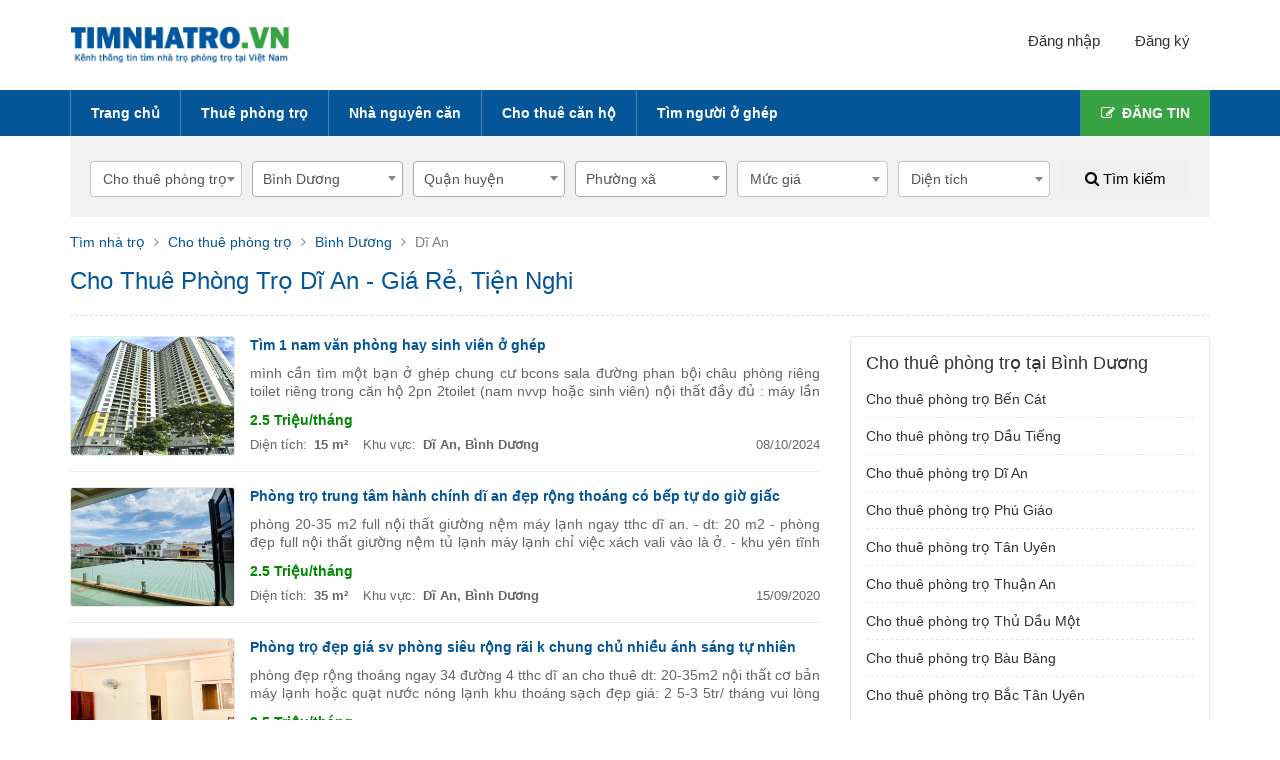

--- FILE ---
content_type: text/html; charset=utf-8
request_url: https://timnhatro.vn/cho-thue-phong-tro-di-an
body_size: 10026
content:
<!DOCTYPE html>
<html lang="vi-VN">
<head>
    <link rel="dns-prefetch" href="https://static.timnhatro.vn">
    <link rel="dns-prefetch" href="//schema.org">
    <meta http-equiv="content-language" content="vi" />
    <meta http-equiv="Content-Type" content="text/html; charset=utf-8" />
    <meta name="google-site-verification" content="0fK3vVy2i29dbM_BJuFY1hFLMLwN1vM0nV0fPLl6jEI" />
    <meta name="viewport" content="width=device-width, initial-scale=1" />
    <meta name="format-detection" content="telephone=no" />
    <meta property="fb:app_id" content="997013777145685" />
    <meta name="owner" content="Timnhatro.vn" />
    <meta name="generator" content="BDSABC" />
    <meta name="copyright" content="©2024 Timnhatro.vn" />
    <meta name="placename" content="Việt Nam" />
    <meta name="author" content="Tìm Nhà Trọ" />
    <title>Cho Thuê Phòng Trọ Dĩ An - Giá Rẻ, Tiện Nghi</title>
    
    <meta name="description" content="Tìm phòng trọ cho thuê tại Dĩ An giá rẻ, chính chủ, tiện nghi đầy đủ. Tin đăng mới nhất, đa dạng diện tích, mức giá phù hợp sinh viên, người đi làm và hộ gia đình.">
    <meta property="og:title" content="Cho Thuê Phòng Trọ Dĩ An - Giá Rẻ, Tiện Nghi">
    <meta property="og:url" content="https://timnhatro.vn/cho-thue-phong-tro-di-an">
    <meta property="og:image" content="/images/shared.jpg">
    <meta property="og:type" content="website">
    <meta property="og:description" content="Tìm phòng trọ cho thuê tại Dĩ An giá rẻ, chính chủ, tiện nghi đầy đủ. Tin đăng mới nhất, đa dạng diện tích, mức giá phù hợp sinh viên, người đi làm và hộ gia đình.">
    <link rel="canonical" href="https://timnhatro.vn/cho-thue-phong-tro-di-an">


    <link rel="shortcut icon" type="image/x-icon" href="/favicon.ico" />
    <link rel="stylesheet" href="/content/bootstrap.min.css" />
    <link rel="stylesheet" href="/content/site.min.css" />
    
    <link href="/content/select2.min.css" rel="stylesheet" />
    <link href="/content/css/listpage.css" rel="stylesheet" />
        
    <link rel="alternate" type="application/rss+xml" href="https://timnhatro.vn/feed.rss" />
    
    <script type="application/ld+json">{"@context":"http://schema.org","@type":"WebPage","url":"https://timnhatro.vn/cho-thue-phong-tro-di-an","headline":"Cho Thuê Phòng Trọ Dĩ An - Giá Rẻ, Tiện Nghi","name":"Cho Thuê Phòng Trọ Dĩ An - Giá Rẻ, Tiện Nghi","description":"Tìm phòng trọ cho thuê tại Dĩ An giá rẻ, chính chủ, tiện nghi đầy đủ. Tin đăng mới nhất, đa dạng diện tích, mức giá phù hợp sinh viên, người đi làm và hộ gia đình.","keywords":["cho thuê phòng trọ dĩ an","thuê phòng trọ dĩ an","phòng trọ giá rẻ dĩ an","phòng trọ chính chủ dĩ an","nhà trọ dĩ an","tìm phòng trọ dĩ an","phòng trọ sinh viên dĩ an","thuê phòng trọ tiện nghi dĩ an","phòng trọ gần chợ dĩ an","phòng trọ mới nhất dĩ an"],"datePublished":"2020-01-16","dateModified":"01/23/2026 00:19:53 ","inLanguage":"vi","copyrightYear":"2020","author":{"@type":"Organization","name":"Timnhatro","sameAs":["https://www.facebook.com/timnhatro.vn","https://twitter.com/timnhatro"],"url":"https://timnhatro.vn","legalName":"Timnhatro.vn","foundingDate":"2020-01-16","founder":{"@type":"Person","name":"Dang Tuan"},"knowsLanguage":"vi","award":"Kênh thông tin tìm nhà trọ tại Việt Nam","address":{"@type":"PostalAddress","streetAddress":"C415, KDC Hiệp Thành 3, Hiệp Thành, Thủ Dầu Một, Bình Dương","addressLocality":"Bình Dương","postalCode":"750000","addressCountry":"Việt Nam"},"member":{"@type":"Organization","name":"Công ty TNHH TVSOFT"},"brand":{"@type":"brand","logo":"https://timnhatro.vn/images/logo.png","slogan":"Kênh thông tin tìm nhà trọ tại Việt Nam"},"contactPoint":{"@type":"ContactPoint","telephone":"0336344566","email":"lienhe@timnhatro.vn","contactType":"Customer Service","areaServed":"Việt Nam","availableLanguage":"Vietnamese"},"image":{"@type":"ImageObject","url":"https://timnhatro.vn/images/shared.jpg"},"logo":{"@type":"ImageObject","url":"https://timnhatro.vn/images/logo.png"}}}</script>
    
</head>
<body>
    
    <header class="header">
        
        <div class="container container-header clearfix hidden-xs">
            <a id="top-logo" href="/" title="Tìm Nhà Trọ"></a>
            <div class="user-welcome clearfix js-reload-html-header">
        <a rel="nofollow" class="btn" href="/dang-nhap.html"><i class="icon register"></i> Đăng nhập</a>
        <a rel="nofollow" class="btn" href="/dang-ky.html"><i class="icon login"></i> Đăng ký</a>
</div>
        </div>
        <div class="header-banner text-center visible-xs">
            <a href="/">
                <img src="/images/logo.jpg" alt="Tìm Nhà Trọ" style="display: block; width: 50%; margin-left: auto; margin-right: auto; padding-top: 15px; padding-bottom:10px" />
            </a>
        </div>
    </header>
    <nav class="header hidden-xs">
        <div class="header-menu">
            <div class="container">
                <div class="navbar">
                    
<ul class="navbar-nav">
        <li class=" ">
            <a href="/" rel="nofollow">Trang ch&#x1EE7;</a>

        </li>
        <li class=" ">
            <a href="/cho-thue-phong-tro" rel="nofollow">Thu&#xEA; ph&#xF2;ng tr&#x1ECD;</a>

        </li>
        <li class=" ">
            <a href="/nha-cho-thue" rel="nofollow">Nh&#xE0; nguy&#xEA;n c&#x103;n</a>

        </li>
        <li class=" ">
            <a href="/cho-thue-can-ho" rel="nofollow">Cho thu&#xEA; c&#x103;n h&#x1ED9;</a>

        </li>
        <li class=" ">
            <a href="/tim-nguoi-o-ghep" rel="nofollow">T&#xEC;m ng&#x1B0;&#x1EDD;i &#x1EDF; gh&#xE9;p</a>

        </li>
    <li>
        <a href="/dang-tin.html" title="Đăng tin"><i class="fa fa-pencil-square-o"></i>ĐĂNG TIN</a>
    </li>
</ul>
                </div>
            </div>
        </div>
    </nav>
    <main class="container">
        <div class="searchbar_top hidden-xs">
    <div class="searchbar_top_body" style="background: #f1f1f1">
        <div class="box-search" style="width:100%">
            <div class="bs-content">
                <div class="row">
                    <div class="col-xs-12 col-sm-6 col-md-2">
                        <select id="ddlCategory" name="CategoryId" style="width:100%" class="form-control" aria-label="ddlCategory">
                            <option value="0">Loại tin</option>
                        </select>
                        <input type="hidden" id="hdnCategoryId" value="1" />
                    </div>
                    <div class="col-xs-12 col-sm-6 col-md-2">
                        <select id="ddlProvince" name="ProvinceId" style="width:100%" class="select2">
                            <option value="">Tỉnh thành</option>
                        </select>
                        <input type="hidden" id="hdnProvinceId" value="BD" />
                    </div>
                    <div class="col-xs-12 col-sm-6 col-md-2">
                        <select id="ddlDistrict" name="DistrictId" style="width:100%" class="select2">
                            <option value="0">Quận huyện</option>
                        </select>
                        <input type="hidden" id="hdnDistrictId" value="158" />
                    </div>
                    <div class="col-xs-12 col-sm-6 col-md-2">
                        <select id="ddlWard" name="WardId" style="width:100%" class="select2">
                            <option value="0">Phường xã</option>
                        </select>
                        <input type="hidden" id="hdnWardId" value="0" />
                    </div>
                    <div class="col-xs-12 col-sm-6 col-md-2 hidden">
                        <select id="ddlStreet" name="StreetId" style="width:100%" class="select2">
                            <option value="0">Đường phố</option>
                        </select>
                        <input type="hidden" id="hdnStreetId" value="0" />
                    </div>
                    <div class="col-xs-12 col-sm-6 col-md-2">
                        <select id="ddlPrice" name="PriceId" style="width:100%" class="form-control" aria-label="ddlPrice">
                            <option value="-1">Mức giá</option>
                            <option value="0">Thỏa thuận</option>
                            <option value="1">Dưới 1 triệu</option>
                            <option value="2">1 triệu - 2 triệu</option>
                            <option value="3">2 triệu - 3 triệu</option>
                            <option value="4">3 triệu - 5 triệu</option>
                            <option value="5">5 triệu - 7 triệu</option>
                            <option value="6">7 triệu - 10 triệu</option>
                            <option value="7">10 triệu - 15 triệu</option>
                            <option value="8">15 triệu - 20 triệu</option>
                            <option value="9">Trên 20 triệu</option>
                        </select>
                        <input type="hidden" id="hdnPriceId" value="-1" />
                    </div>
                    <div class="col-xs-12 col-sm-6 col-md-2">
                        <select id="ddlArea" name="AreaId" style="width:100%" class="form-control" aria-label="ddlArea">
                            <option value="-1">Diện tích</option>
                            <option value="0">Không xác định</option>
                            <option value="1">Dưới 20 m2</option>
                            <option value="2">20 - 30 m2</option>
                            <option value="3">30 - 50 m2</option>
                            <option value="4">50 - 60 m2</option>
                            <option value="5">60 - 70 m2</option>
                            <option value="6">70 - 80 m2</option>
                            <option value="7">80 - 90 m2</option>
                            <option value="8">90 - 100 m2</option>
                            <option value="9">Trên 100 m2</option>
                        </select>
                        <input type="hidden" id="hdnAreaId" value="-1" />
                    </div>
                </div>
            </div>
            <div class="bs-search">
                <button class="btn btn-block" id="btnSearch"><i class="fa fa-search"></i> Tìm kiếm</button>
            </div>
        </div>
    </div>
</div>    <script type="application/ld+json">{"@context":"http://schema.org","@type":"BreadcrumbList","itemListElement": [{"@type":"ListItem","position": 1,"item":{"@id":"/","name":"Tìm nhà trọ"}},{"@type":"ListItem","position": 2,"item":{"@id":"cho-thue-phong-tro","name":"Cho thuê phòng trọ"}},{"@type":"ListItem","position": 3,"item":{"@id":"cho-thue-phong-tro-binh-duong","name":"Cho thuê phòng trọ Bình Dương"}},{"@type":"ListItem","position": 4,"item":{"@id":"","name":"Cho thuê phòng trọ Dĩ An"}}]}</script>
    <div id="breadcrumb">
        <ol class="clearfix">
<li>
        <a href="/"><span>T&#xEC;m nh&#xE0; tr&#x1ECD;</span></a>
</li>
<li>
        <a href="cho-thue-phong-tro"><span>Cho thu&#xEA; ph&#xF2;ng tr&#x1ECD;</span></a>
</li>
<li>
        <a href="cho-thue-phong-tro-binh-duong"><span>B&#xEC;nh D&#x1B0;&#x1A1;ng</span></a>
</li>
<li>
        <span>D&#x129; An</span>
</li>
        </ol>
    </div>

<div class="access_page" style="padding-top:0">
    <div class="page_header">
        <h1 class="page_title">Cho Thuê Phòng Trọ Dĩ An - Giá Rẻ, Tiện Nghi</h1>
    </div>
    <hr class="line-blue">
    <div class="page_content">
        <div class="row">
            <div class="col-xs-12 col-md-8">
                <section class="post-list">
                        <div class="list-all-new">
                                            <script type="application/ld+json">{"@type":"SingleFamilyResidence","@context":"http://schema.org","name":"Tìm 1 nam văn phòng hay sinh viên ở ghép","address":{"@type":"PostalAddress","@context":"http://schema.org","streetAddress":"","addressLocality":"Dĩ An","addressRegion":"Dĩ An","postalCode":""},"geo":{"@type":"GeoCoordinates","@context":"http://schema.org","latitude":"","longitude":""},"url":"/tim-1-nam-van-phong-hay-sinh-vien-o-ghep-24431.html","image":"/images/large/2024/10/08/20241008113807-qicfr.jpg","telephone":"","floorSize": {"@type": "QuantitativeValue", "value": "15"}}</script>
        <article class="news-item item-vip5">
            <figure class="news-thumb">
                <a href="/tim-1-nam-van-phong-hay-sinh-vien-o-ghep-24431.html">
                    <img src="/images/img.gif" data-src="https://static.timnhatro.vn/images/thumb/2024/10/08/20241008113807-qicfr.jpg" alt="Tìm 1 nam văn phòng hay sinh viên ở ghép" class="lazyload">
                </a>
                <div class="icons">VIP</div>
            </figure>
            <div class="news-info">
                <h3 class="news-title">
                    <a href="/tim-1-nam-van-phong-hay-sinh-vien-o-ghep-24431.html" title="Tìm 1 nam văn phòng hay sinh viên ở ghép">Tìm 1 nam văn phòng hay sinh viên ở ghép</a>
                </h3>
                <div class="news-desc">
                     Mình cần tìm một bạn ở ghép chung cư Bcons Sala đường Phan Bội Châu phòng riêng toilet riêng trong căn hộ 2pn 2toilet (nam nvvp hoặc sinh viên) Nội thất đầy đủ : máy lần tủ lạnh bếp lò chiên không dầu máy hút mùi giàn phơi đồ bàn
                </div>
                <div class="price">
                    2.5 Triệu/tháng
                </div>
                <div class="clearfix">
                    <div class="area">
                        <span class="name">Diện tích:</span>
                        <span class="value">15 m&#xB2;</span>
                    </div>
                    <div class="address">
                        <span class="name">Khu vực:</span>
                        <span class="value">Dĩ An, Bình Dương</span>
                    </div>
                    <time class="timeago hidden-xs">
                        <span class="value">08/10/2024</span>
                    </time>
                    <div class="timeago_mb visible-xs">
                        <span class="name">Cập nhật:</span>
                        <span class="value">08/10/2024</span>
                    </div>
                </div>
            </div>
        </article>
                <script type="application/ld+json">{"@type":"SingleFamilyResidence","@context":"http://schema.org","name":"Phòng trọ trung tâm hành chính dĩ an đẹp rộng thoáng có bếp tự do giờ giấc","address":{"@type":"PostalAddress","@context":"http://schema.org","streetAddress":"","addressLocality":"Dĩ An","addressRegion":"Dĩ An","postalCode":""},"geo":{"@type":"GeoCoordinates","@context":"http://schema.org","latitude":"","longitude":""},"url":"/phong-tro-trung-tam-hanh-chinh-di-an-dep-rong-thoang-co-bep-tu-do-gio-giac-16077.html","image":"/images/large/2020/09/15/20200915172545-r3ucx.jpg","telephone":"","floorSize": {"@type": "QuantitativeValue", "value": "35"}}</script>
        <article class="news-item item-vip5">
            <figure class="news-thumb">
                <a href="/phong-tro-trung-tam-hanh-chinh-di-an-dep-rong-thoang-co-bep-tu-do-gio-giac-16077.html">
                    <img src="/images/img.gif" data-src="https://static.timnhatro.vn/images/thumb/2020/09/15/20200915172545-r3ucx.jpg" alt="Phòng trọ trung tâm hành chính dĩ an đẹp rộng thoáng có bếp tự do giờ giấc" class="lazyload">
                </a>
                <div class="icons">VIP</div>
            </figure>
            <div class="news-info">
                <h3 class="news-title">
                    <a href="/phong-tro-trung-tam-hanh-chinh-di-an-dep-rong-thoang-co-bep-tu-do-gio-giac-16077.html" title="Phòng trọ trung tâm hành chính dĩ an đẹp rộng thoáng có bếp tự do giờ giấc">Phòng trọ trung tâm hành chính dĩ an đẹp rộng thoáng có bếp tự do giờ giấc</a>
                </h3>
                <div class="news-desc">
                     Phòng 20-35 m2 full nội thất giường nệm máy lạnh ngay TTHC Dĩ An. - DT: 20 m2 - Phòng đẹp full nội thất giường nệm tủ lạnh máy lạnh chỉ việc xách vali vào là ở. - Khu yên tĩnh an ninh không ngập nước. - Tiện ích xung
                </div>
                <div class="price">
                    2.5 Triệu/tháng
                </div>
                <div class="clearfix">
                    <div class="area">
                        <span class="name">Diện tích:</span>
                        <span class="value">35 m&#xB2;</span>
                    </div>
                    <div class="address">
                        <span class="name">Khu vực:</span>
                        <span class="value">Dĩ An, Bình Dương</span>
                    </div>
                    <time class="timeago hidden-xs">
                        <span class="value">15/09/2020</span>
                    </time>
                    <div class="timeago_mb visible-xs">
                        <span class="name">Cập nhật:</span>
                        <span class="value">15/09/2020</span>
                    </div>
                </div>
            </div>
        </article>
                <script type="application/ld+json">{"@type":"SingleFamilyResidence","@context":"http://schema.org","name":"Phòng trọ đẹp giá sv phòng siêu rộng rãi k chung chủ nhiều ánh sáng tự nhiên","address":{"@type":"PostalAddress","@context":"http://schema.org","streetAddress":"","addressLocality":"Dĩ An","addressRegion":"Dĩ An","postalCode":""},"geo":{"@type":"GeoCoordinates","@context":"http://schema.org","latitude":"","longitude":""},"url":"/phong-tro-dep-gia-sv-phong-sieu-rong-rai-k-chung-chu-nhieu-anh-sang-tu-nhien-16073.html","image":"/images/large/2020/09/14/20200914225659-zdzjx.jpg","telephone":"","floorSize": {"@type": "QuantitativeValue", "value": "35"}}</script>
        <article class="news-item item-vip5">
            <figure class="news-thumb">
                <a href="/phong-tro-dep-gia-sv-phong-sieu-rong-rai-k-chung-chu-nhieu-anh-sang-tu-nhien-16073.html">
                    <img src="/images/img.gif" data-src="https://static.timnhatro.vn/images/thumb/2020/09/14/20200914225659-zdzjx.jpg" alt="Phòng trọ đẹp giá sv phòng siêu rộng rãi k chung chủ nhiều ánh sáng tự nhiên" class="lazyload">
                </a>
                <div class="icons">VIP</div>
            </figure>
            <div class="news-info">
                <h3 class="news-title">
                    <a href="/phong-tro-dep-gia-sv-phong-sieu-rong-rai-k-chung-chu-nhieu-anh-sang-tu-nhien-16073.html" title="Phòng trọ đẹp giá sv phòng siêu rộng rãi k chung chủ nhiều ánh sáng tự nhiên">Phòng trọ đẹp giá sv phòng siêu rộng rãi k chung chủ nhiều ánh sáng tự nhiên</a>
                </h3>
                <div class="news-desc">
                    phòng đẹp rộng thoáng ngay 34 đường 4 tthc dĩ an cho thuê DT: 20-35m2 nội thất cơ bản máy lạnh hoặc quạt nước nóng lạnh khu thoáng sạch đẹp giá: 2 5-3 5tr/ tháng vui lòng liên hệ: 0944546727 Ms Thảo
                </div>
                <div class="price">
                    2.5 Triệu/tháng
                </div>
                <div class="clearfix">
                    <div class="area">
                        <span class="name">Diện tích:</span>
                        <span class="value">35 m&#xB2;</span>
                    </div>
                    <div class="address">
                        <span class="name">Khu vực:</span>
                        <span class="value">Dĩ An, Bình Dương</span>
                    </div>
                    <time class="timeago hidden-xs">
                        <span class="value">14/09/2020</span>
                    </time>
                    <div class="timeago_mb visible-xs">
                        <span class="name">Cập nhật:</span>
                        <span class="value">14/09/2020</span>
                    </div>
                </div>
            </div>
        </article>
                <script type="application/ld+json">{"@type":"SingleFamilyResidence","@context":"http://schema.org","name":"Nhà trọ cho thuê mới xây 45m2, dĩ an, bd gần ngã 3 cây điệp","address":{"@type":"PostalAddress","@context":"http://schema.org","streetAddress":"","addressLocality":"Dĩ An","addressRegion":"Dĩ An","postalCode":""},"geo":{"@type":"GeoCoordinates","@context":"http://schema.org","latitude":"","longitude":""},"url":"/nha-tro-cho-thue-moi-xay-45m2-di-an-bd-gan-nga-3-cay-diep-15895.html","image":"/images/large/2020/06/25/20200625133213-o1tfx.jpg","telephone":"","floorSize": {"@type": "QuantitativeValue", "value": "45"}}</script>
        <article class="news-item item-vip5">
            <figure class="news-thumb">
                <a href="/nha-tro-cho-thue-moi-xay-45m2-di-an-bd-gan-nga-3-cay-diep-15895.html">
                    <img src="/images/img.gif" data-src="https://static.timnhatro.vn/images/thumb/2020/06/25/20200625133213-o1tfx.jpg" alt="Nhà trọ cho thuê mới xây 45m2, dĩ an, bd gần ngã 3 cây điệp" class="lazyload">
                </a>
                <div class="icons">VIP</div>
            </figure>
            <div class="news-info">
                <h3 class="news-title">
                    <a href="/nha-tro-cho-thue-moi-xay-45m2-di-an-bd-gan-nga-3-cay-diep-15895.html" title="Nhà trọ cho thuê mới xây 45m2, dĩ an, bd gần ngã 3 cây điệp">Nhà trọ cho thuê mới xây 45m2, dĩ an, bd gần ngã 3 cây điệp</a>
                </h3>
                <div class="news-desc">
                     Nhà mới xây 1 trệt 8x3.5m 1 lửng 4.5x3.5m 2 phòng tắm bếp rộng rãi. - Nhà đầy đủ thiết bị: Đèn quạt vòi nước móc áo khay đựng đồ trong phòng tắm đường chờ máy giặt máy nước nóng. - Khuôn viên rộng đẹp lối đi thoáng sạch. -
                </div>
                <div class="price">
                    3 Triệu/tháng
                </div>
                <div class="clearfix">
                    <div class="area">
                        <span class="name">Diện tích:</span>
                        <span class="value">45 m&#xB2;</span>
                    </div>
                    <div class="address">
                        <span class="name">Khu vực:</span>
                        <span class="value">Dĩ An, Bình Dương</span>
                    </div>
                    <time class="timeago hidden-xs">
                        <span class="value">25/06/2020</span>
                    </time>
                    <div class="timeago_mb visible-xs">
                        <span class="name">Cập nhật:</span>
                        <span class="value">25/06/2020</span>
                    </div>
                </div>
            </div>
        </article>
                <script type="application/ld+json">{"@type":"SingleFamilyResidence","@context":"http://schema.org","name":"Phòng ngay kcn sóng thần, cho thuê lâu dài, an ninh","address":{"@type":"PostalAddress","@context":"http://schema.org","streetAddress":"","addressLocality":"Dĩ An","addressRegion":"Dĩ An","postalCode":""},"geo":{"@type":"GeoCoordinates","@context":"http://schema.org","latitude":"","longitude":""},"url":"/phong-ngay-kcn-song-than-cho-thue-lau-dai-an-ninh-15861.html","image":"/images/large/2020/06/19/20200619075925-5mhbn.jpg","telephone":"","floorSize": {"@type": "QuantitativeValue", "value": "20"}}</script>
        <article class="news-item item-vip5">
            <figure class="news-thumb">
                <a href="/phong-ngay-kcn-song-than-cho-thue-lau-dai-an-ninh-15861.html">
                    <img src="/images/img.gif" data-src="https://static.timnhatro.vn/images/thumb/2020/06/19/20200619075925-5mhbn.jpg" alt="Phòng ngay kcn sóng thần, cho thuê lâu dài, an ninh" class="lazyload">
                </a>
                <div class="icons">VIP</div>
            </figure>
            <div class="news-info">
                <h3 class="news-title">
                    <a href="/phong-ngay-kcn-song-than-cho-thue-lau-dai-an-ninh-15861.html" title="Phòng ngay kcn sóng thần, cho thuê lâu dài, an ninh">Phòng ngay kcn sóng thần, cho thuê lâu dài, an ninh</a>
                </h3>
                <div class="news-desc">
                    Còn 2 phòng trống Gần khu công nghiệp sóng thần Ưu tiên nữ cho nvvp và công nhân Phòng sạch sẽ an ninh Vị trí gần chợ siêu thị Liên hệ xem nhà trực tiếp
                </div>
                <div class="price">
                    1.3 Triệu/tháng
                </div>
                <div class="clearfix">
                    <div class="area">
                        <span class="name">Diện tích:</span>
                        <span class="value">20 m&#xB2;</span>
                    </div>
                    <div class="address">
                        <span class="name">Khu vực:</span>
                        <span class="value">Dĩ An, Bình Dương</span>
                    </div>
                    <time class="timeago hidden-xs">
                        <span class="value">19/06/2020</span>
                    </time>
                    <div class="timeago_mb visible-xs">
                        <span class="name">Cập nhật:</span>
                        <span class="value">19/06/2020</span>
                    </div>
                </div>
            </div>
        </article>
                <script type="application/ld+json">{"@type":"SingleFamilyResidence","@context":"http://schema.org","name":"Còn 1 phòng, ngay ngã ba ông xã dĩ an","address":{"@type":"PostalAddress","@context":"http://schema.org","streetAddress":"","addressLocality":"Dĩ An","addressRegion":"Dĩ An","postalCode":""},"geo":{"@type":"GeoCoordinates","@context":"http://schema.org","latitude":"","longitude":""},"url":"/con-1-phong-ngay-nga-ba-ong-xa-di-an-15837.html","image":"/images/large/2020/06/16/20200616104152-c3xqc.jpg","telephone":"","floorSize": {"@type": "QuantitativeValue", "value": "12"}}</script>
        <article class="news-item item-vip5">
            <figure class="news-thumb">
                <a href="/con-1-phong-ngay-nga-ba-ong-xa-di-an-15837.html">
                    <img src="/images/img.gif" data-src="https://static.timnhatro.vn/images/thumb/2020/06/16/20200616104152-c3xqc.jpg" alt="Còn 1 phòng, ngay ngã ba ông xã dĩ an" class="lazyload">
                </a>
                <div class="icons">VIP</div>
            </figure>
            <div class="news-info">
                <h3 class="news-title">
                    <a href="/con-1-phong-ngay-nga-ba-ong-xa-di-an-15837.html" title="Còn 1 phòng, ngay ngã ba ông xã dĩ an">Còn 1 phòng, ngay ngã ba ông xã dĩ an</a>
                </h3>
                <div class="news-desc">
                    Còn 1 phòng đường Phan Bội Châu gần ngã Ba ông xã. Giá 1tr/ tháng Cần thuê gọi đt trực tiếp ( nhắn tin trên này rất ít đọc).
                </div>
                <div class="price">
                    1 Triệu/tháng
                </div>
                <div class="clearfix">
                    <div class="area">
                        <span class="name">Diện tích:</span>
                        <span class="value">12 m&#xB2;</span>
                    </div>
                    <div class="address">
                        <span class="name">Khu vực:</span>
                        <span class="value">Dĩ An, Bình Dương</span>
                    </div>
                    <time class="timeago hidden-xs">
                        <span class="value">16/06/2020</span>
                    </time>
                    <div class="timeago_mb visible-xs">
                        <span class="name">Cập nhật:</span>
                        <span class="value">16/06/2020</span>
                    </div>
                </div>
            </div>
        </article>
                <script type="application/ld+json">{"@type":"SingleFamilyResidence","@context":"http://schema.org","name":"Cho thuê phòng trọ thị xã dĩ an 18m²","address":{"@type":"PostalAddress","@context":"http://schema.org","streetAddress":"","addressLocality":"Dĩ An","addressRegion":"Dĩ An","postalCode":""},"geo":{"@type":"GeoCoordinates","@context":"http://schema.org","latitude":"","longitude":""},"url":"/cho-thue-phong-tro-thi-xa-di-an-18m--15802.html","image":"/images/large/2020/06/13/20200613091505-23mij.jpg","telephone":"","floorSize": {"@type": "QuantitativeValue", "value": "18"}}</script>
        <article class="news-item item-vip5">
            <figure class="news-thumb">
                <a href="/cho-thue-phong-tro-thi-xa-di-an-18m--15802.html">
                    <img src="/images/img.gif" data-src="https://static.timnhatro.vn/images/thumb/2020/06/13/20200613091505-23mij.jpg" alt="Cho thuê phòng trọ thị xã dĩ an 18m²" class="lazyload">
                </a>
                <div class="icons">VIP</div>
            </figure>
            <div class="news-info">
                <h3 class="news-title">
                    <a href="/cho-thue-phong-tro-thi-xa-di-an-18m--15802.html" title="Cho thuê phòng trọ thị xã dĩ an 18m²">Cho thuê phòng trọ thị xã dĩ an 18m²</a>
                </h3>
                <div class="news-desc">
                    Khu trọ yên tĩnh không ồn ào thoáng mát.Phù hợp nvvp các bạn không thích ồn ào. Toilet riêng có bếp riêng để xe dưới tầng..Cô chủ thân thiện vui vẻ.
                </div>
                <div class="price">
                    2 Triệu/tháng
                </div>
                <div class="clearfix">
                    <div class="area">
                        <span class="name">Diện tích:</span>
                        <span class="value">18 m&#xB2;</span>
                    </div>
                    <div class="address">
                        <span class="name">Khu vực:</span>
                        <span class="value">Dĩ An, Bình Dương</span>
                    </div>
                    <time class="timeago hidden-xs">
                        <span class="value">13/06/2020</span>
                    </time>
                    <div class="timeago_mb visible-xs">
                        <span class="name">Cập nhật:</span>
                        <span class="value">13/06/2020</span>
                    </div>
                </div>
            </div>
        </article>
                <script type="application/ld+json">{"@type":"SingleFamilyResidence","@context":"http://schema.org","name":"Phòng trọ thị xã dĩ an- kcn sóng thần 15m²","address":{"@type":"PostalAddress","@context":"http://schema.org","streetAddress":"","addressLocality":"Dĩ An","addressRegion":"Dĩ An","postalCode":""},"geo":{"@type":"GeoCoordinates","@context":"http://schema.org","latitude":"","longitude":""},"url":"/phong-tro-thi-xa-di-an-kcn-song-than-15m--15783.html","image":"/images/large/2020/06/11/20200611153256-rfesy.jpg","telephone":"","floorSize": {"@type": "QuantitativeValue", "value": "15"}}</script>
        <article class="news-item item-vip5">
            <figure class="news-thumb">
                <a href="/phong-tro-thi-xa-di-an-kcn-song-than-15m--15783.html">
                    <img src="/images/img.gif" data-src="https://static.timnhatro.vn/images/thumb/2020/06/11/20200611153256-rfesy.jpg" alt="Phòng trọ thị xã dĩ an- kcn sóng thần 15m²" class="lazyload">
                </a>
                <div class="icons">VIP</div>
            </figure>
            <div class="news-info">
                <h3 class="news-title">
                    <a href="/phong-tro-thi-xa-di-an-kcn-song-than-15m--15783.html" title="Phòng trọ thị xã dĩ an- kcn sóng thần 15m²">Phòng trọ thị xã dĩ an- kcn sóng thần 15m²</a>
                </h3>
                <div class="news-desc">
                     Nhà trọ GHPLUS - TP DĨ AN BÌNH DƯƠNG 15-16 Đường Số 3 KP Thống Nhất 1 Phường Dĩ An TP Dĩ An Bình Dương Vị trí KẾT NỐI VÀNG: ngay KCN Sóng Thần tiếp giáp TP Hồ Chí Minh. Mặt tiền đường gần trường học cách siêu thị Vincom
                </div>
                <div class="price">
                    1.3 Triệu/tháng
                </div>
                <div class="clearfix">
                    <div class="area">
                        <span class="name">Diện tích:</span>
                        <span class="value">15 m&#xB2;</span>
                    </div>
                    <div class="address">
                        <span class="name">Khu vực:</span>
                        <span class="value">Dĩ An, Bình Dương</span>
                    </div>
                    <time class="timeago hidden-xs">
                        <span class="value">11/06/2020</span>
                    </time>
                    <div class="timeago_mb visible-xs">
                        <span class="name">Cập nhật:</span>
                        <span class="value">11/06/2020</span>
                    </div>
                </div>
            </div>
        </article>
                <script type="application/ld+json">{"@type":"SingleFamilyResidence","@context":"http://schema.org","name":"Cho thuê phòng bao diện nước, thc, wifi, giữ xe ","address":{"@type":"PostalAddress","@context":"http://schema.org","streetAddress":"","addressLocality":"Dĩ An","addressRegion":"Dĩ An","postalCode":""},"geo":{"@type":"GeoCoordinates","@context":"http://schema.org","latitude":"","longitude":""},"url":"/cho-thue-phong-bao-dien-nuoc-thc-wifi-giu-xe--15723.html","image":"/images/large/2020/06/09/20200609101840-vcgkm.jpg","telephone":"","floorSize": {"@type": "QuantitativeValue", "value": "14"}}</script>
        <article class="news-item item-vip5">
            <figure class="news-thumb">
                <a href="/cho-thue-phong-bao-dien-nuoc-thc-wifi-giu-xe--15723.html">
                    <img src="/images/img.gif" data-src="https://static.timnhatro.vn/images/thumb/2020/06/09/20200609101840-vcgkm.jpg" alt="Cho thuê phòng bao diện nước, thc, wifi, giữ xe " class="lazyload">
                </a>
                <div class="icons">VIP</div>
            </figure>
            <div class="news-info">
                <h3 class="news-title">
                    <a href="/cho-thue-phong-bao-dien-nuoc-thc-wifi-giu-xe--15723.html" title="Cho thuê phòng bao diện nước, thc, wifi, giữ xe ">Cho thuê phòng bao diện nước, thc, wifi, giữ xe </a>
                </h3>
                <div class="news-desc">
                     NN Trang Anh Cho thuê phòng 1 5tr/tháng (đầy đủ giường niệm bàn ghế Phòng vệ sinh riêng thoáng mát) phòng có cửa sổ Giá bao điện nước cơ bản Giữ xe có bảo vệ lễ tân 24/24 camera An Ninh không phải thanh toán thêm tiền gì khác Gần
                </div>
                <div class="price">
                    1.5 Triệu/tháng
                </div>
                <div class="clearfix">
                    <div class="area">
                        <span class="name">Diện tích:</span>
                        <span class="value">14 m&#xB2;</span>
                    </div>
                    <div class="address">
                        <span class="name">Khu vực:</span>
                        <span class="value">Dĩ An, Bình Dương</span>
                    </div>
                    <time class="timeago hidden-xs">
                        <span class="value">09/06/2020</span>
                    </time>
                    <div class="timeago_mb visible-xs">
                        <span class="name">Cập nhật:</span>
                        <span class="value">09/06/2020</span>
                    </div>
                </div>
            </div>
        </article>
                <script type="application/ld+json">{"@type":"SingleFamilyResidence","@context":"http://schema.org","name":"Phòng trọ ngay chợ dĩ an, 800k","address":{"@type":"PostalAddress","@context":"http://schema.org","streetAddress":"","addressLocality":"Dĩ An","addressRegion":"Dĩ An","postalCode":""},"geo":{"@type":"GeoCoordinates","@context":"http://schema.org","latitude":"","longitude":""},"url":"/phong-tro-ngay-cho-di-an-800k-15722.html","image":"/images/large/2020/06/09/20200609101712-fglcd.jpg","telephone":"","floorSize": {"@type": "QuantitativeValue", "value": "16"}}</script>
        <article class="news-item item-vip5">
            <figure class="news-thumb">
                <a href="/phong-tro-ngay-cho-di-an-800k-15722.html">
                    <img src="/images/img.gif" data-src="https://static.timnhatro.vn/images/thumb/2020/06/09/20200609101712-fglcd.jpg" alt="Phòng trọ ngay chợ dĩ an, 800k" class="lazyload">
                </a>
                <div class="icons">VIP</div>
            </figure>
            <div class="news-info">
                <h3 class="news-title">
                    <a href="/phong-tro-ngay-cho-di-an-800k-15722.html" title="Phòng trọ ngay chợ dĩ an, 800k">Phòng trọ ngay chợ dĩ an, 800k</a>
                </h3>
                <div class="news-desc">
                    Cần cho thuê phòng trọ ngay chợ Dĩ An 2 cách đường Nguyễn Tri Phương 50m. Khu dân cư yên tĩnh an ninh Phòng rộng 16m2 toilet riêng Giá công nhân chỉ 800k Liên hệ chủ nhà Tonee
                </div>
                <div class="price">
                    800 Nghìn/tháng
                </div>
                <div class="clearfix">
                    <div class="area">
                        <span class="name">Diện tích:</span>
                        <span class="value">16 m&#xB2;</span>
                    </div>
                    <div class="address">
                        <span class="name">Khu vực:</span>
                        <span class="value">Dĩ An, Bình Dương</span>
                    </div>
                    <time class="timeago hidden-xs">
                        <span class="value">09/06/2020</span>
                    </time>
                    <div class="timeago_mb visible-xs">
                        <span class="name">Cập nhật:</span>
                        <span class="value">09/06/2020</span>
                    </div>
                </div>
            </div>
        </article>
                <script type="application/ld+json">{"@type":"SingleFamilyResidence","@context":"http://schema.org","name":"Cho thuê nhà trọ sinh viên hộ gia đình","address":{"@type":"PostalAddress","@context":"http://schema.org","streetAddress":"","addressLocality":"Dĩ An","addressRegion":"Dĩ An","postalCode":""},"geo":{"@type":"GeoCoordinates","@context":"http://schema.org","latitude":"","longitude":""},"url":"/cho-thue-nha-tro-sinh-vien-ho-gia-dinh-15549.html","image":"/images/large/2020/05/29/20200529080625-ogbla.jpg","telephone":"","floorSize": {"@type": "QuantitativeValue", "value": "14"}}</script>
        <article class="news-item item-vip5">
            <figure class="news-thumb">
                <a href="/cho-thue-nha-tro-sinh-vien-ho-gia-dinh-15549.html">
                    <img src="/images/img.gif" data-src="https://static.timnhatro.vn/images/thumb/2020/05/29/20200529080625-ogbla.jpg" alt="Cho thuê nhà trọ sinh viên hộ gia đình" class="lazyload">
                </a>
                <div class="icons">VIP</div>
            </figure>
            <div class="news-info">
                <h3 class="news-title">
                    <a href="/cho-thue-nha-tro-sinh-vien-ho-gia-dinh-15549.html" title="Cho thuê nhà trọ sinh viên hộ gia đình">Cho thuê nhà trọ sinh viên hộ gia đình</a>
                </h3>
                <div class="news-desc">
                    Cho thuê nhà trọ sinh vinh hộ gia đình vv
                </div>
                <div class="price">
                    1.4 Triệu/tháng
                </div>
                <div class="clearfix">
                    <div class="area">
                        <span class="name">Diện tích:</span>
                        <span class="value">14 m&#xB2;</span>
                    </div>
                    <div class="address">
                        <span class="name">Khu vực:</span>
                        <span class="value">Dĩ An, Bình Dương</span>
                    </div>
                    <time class="timeago hidden-xs">
                        <span class="value">29/05/2020</span>
                    </time>
                    <div class="timeago_mb visible-xs">
                        <span class="name">Cập nhật:</span>
                        <span class="value">29/05/2020</span>
                    </div>
                </div>
            </div>
        </article>
                <script type="application/ld+json">{"@type":"SingleFamilyResidence","@context":"http://schema.org","name":"Nhà trọ 1 trệt 1 lầu, 40m2 mới xây ngay trung tâm nhiều tiện ích","address":{"@type":"PostalAddress","@context":"http://schema.org","streetAddress":"","addressLocality":"Dĩ An","addressRegion":"Dĩ An","postalCode":""},"geo":{"@type":"GeoCoordinates","@context":"http://schema.org","latitude":"","longitude":""},"url":"/nha-tro-1-tret-1-lau-40m2-moi-xay-ngay-trung-tam-nhieu-tien-ich-15546.html","image":"/images/large/2020/05/29/20200529075948-2sjw2.jpg","telephone":"","floorSize": {"@type": "QuantitativeValue", "value": "40"}}</script>
        <article class="news-item item-vip5">
            <figure class="news-thumb">
                <a href="/nha-tro-1-tret-1-lau-40m2-moi-xay-ngay-trung-tam-nhieu-tien-ich-15546.html">
                    <img src="/images/img.gif" data-src="https://static.timnhatro.vn/images/thumb/2020/05/29/20200529075948-2sjw2.jpg" alt="Nhà trọ 1 trệt 1 lầu, 40m2 mới xây ngay trung tâm nhiều tiện ích" class="lazyload">
                </a>
                <div class="icons">VIP</div>
            </figure>
            <div class="news-info">
                <h3 class="news-title">
                    <a href="/nha-tro-1-tret-1-lau-40m2-moi-xay-ngay-trung-tam-nhieu-tien-ich-15546.html" title="Nhà trọ 1 trệt 1 lầu, 40m2 mới xây ngay trung tâm nhiều tiện ích">Nhà trọ 1 trệt 1 lầu, 40m2 mới xây ngay trung tâm nhiều tiện ích</a>
                </h3>
                <div class="news-desc">
                     Nhà trọ mới xây có lầu: Nhà thoáng mát sạch sẽ giống nhà riêng không phải nhà trọ nhé! - Diện tích 15m2 có 1 trệt 1 lầu và 1 gác lửng tổng diện tích sử dụng là 40m2. Ở được gia đình 5 người. - Tầng trệt 15m2 có
                </div>
                <div class="price">
                    2.6 Triệu/tháng
                </div>
                <div class="clearfix">
                    <div class="area">
                        <span class="name">Diện tích:</span>
                        <span class="value">40 m&#xB2;</span>
                    </div>
                    <div class="address">
                        <span class="name">Khu vực:</span>
                        <span class="value">Dĩ An, Bình Dương</span>
                    </div>
                    <time class="timeago hidden-xs">
                        <span class="value">29/05/2020</span>
                    </time>
                    <div class="timeago_mb visible-xs">
                        <span class="name">Cập nhật:</span>
                        <span class="value">29/05/2020</span>
                    </div>
                </div>
            </div>
        </article>

                        </div>
                        <div class="paging-container">
                            
                        </div>
                </section>
                
            </div>
            <div class="col-xs-12 col-md-4">
<aside>
    <div class="panel panel-default sidebar-box">
        <div class="panel-body">
            <h2 class="title">
                Cho thuê phòng trọ tại Bình Dương
            </h2>
            <ul>
                    <li class="lv1">
                        <a title="Cho thuê phòng trọ Bến Cát" href="/cho-thue-phong-tro-ben-cat">Cho thuê phòng trọ Bến Cát</a>
                    </li>
                    <li class="lv1">
                        <a title="Cho thuê phòng trọ Dầu Tiếng" href="/cho-thue-phong-tro-dau-tieng">Cho thuê phòng trọ Dầu Tiếng</a>
                    </li>
                    <li class="lv1">
                        <a title="Cho thuê phòng trọ Dĩ An" href="/cho-thue-phong-tro-di-an">Cho thuê phòng trọ Dĩ An</a>
                    </li>
                    <li class="lv1">
                        <a title="Cho thuê phòng trọ Phú Giáo" href="/cho-thue-phong-tro-phu-giao">Cho thuê phòng trọ Phú Giáo</a>
                    </li>
                    <li class="lv1">
                        <a title="Cho thuê phòng trọ Tân Uyên" href="/cho-thue-phong-tro-tan-uyen-bd">Cho thuê phòng trọ Tân Uyên</a>
                    </li>
                    <li class="lv1">
                        <a title="Cho thuê phòng trọ Thuận An" href="/cho-thue-phong-tro-thuan-an">Cho thuê phòng trọ Thuận An</a>
                    </li>
                    <li class="lv1">
                        <a title="Cho thuê phòng trọ Thủ Dầu Một" href="/cho-thue-phong-tro-thu-dau-mot">Cho thuê phòng trọ Thủ Dầu Một</a>
                    </li>
                    <li class="lv1">
                        <a title="Cho thuê phòng trọ Bàu Bàng" href="/cho-thue-phong-tro-bau-bang">Cho thuê phòng trọ Bàu Bàng</a>
                    </li>
                    <li class="lv1">
                        <a title="Cho thuê phòng trọ Bắc Tân Uyên" href="/cho-thue-phong-tro-bac-tan-uyen">Cho thuê phòng trọ Bắc Tân Uyên</a>
                    </li>
            </ul>
        </div>
    </div>
</aside>                
    <section class="section section-aside-tinmoidang">
        <div class="section-header">
            <span class="section-title">Tin mới đăng</span>
        </div>
        <ul class="post-listing aside clearfix">
                <li class="post-item clearfix normal" post-id="34867">
                    <a href="/can-ho-studio-full-noi-that-ngay-nha-ga-t3-quan-tan-34867.html">
                        <figure>
                            <img class="lazy_done"
                                 src="https://static.timnhatro.vn/images/thumb/2026/01/22/20260122162902-zow0a.jpg"
                                 alt="CĂN HỘ STUDIO FULL NỘI THẤT NGAY NHÀ GA T3 QUẬN TÂN"
                                 height="100"
                                 width="100"
                                 layout="responsive"
                                 data-loaded="true">
                        </figure>
                        <div class="post-meta">
                            <span class="post-title">CĂN HỘ STUDIO FULL NỘI THẤT NGAY NHÀ GA T3 QUẬN TÂN</span>
                            <span class="post-price">7 Triệu/tháng</span>
                            <time class="post-time">22/01/2026</time>
                        </div>
                    </a>
                </li>
                <li class="post-item clearfix normal" post-id="34866">
                    <a href="/cho-thue-phong-1pn-rieng-biet-moi-100-gan-san-bay-tan-son-nhat-tan-binh-34866.html">
                        <figure>
                            <img class="lazy_done"
                                 src="https://static.timnhatro.vn/images/thumb/2026/01/22/20260122160146-us3es.jpg"
                                 alt="Cho thuê phòng 1PN riêng biệt mới 100% gần sân bay Tân Sơn Nhất, Tân Bình"
                                 height="100"
                                 width="100"
                                 layout="responsive"
                                 data-loaded="true">
                        </figure>
                        <div class="post-meta">
                            <span class="post-title">Cho thuê phòng 1PN riêng biệt mới 100% gần sân bay Tân Sơn Nhất, Tân Bình</span>
                            <span class="post-price">7 Triệu/tháng</span>
                            <time class="post-time">22/01/2026</time>
                        </div>
                    </a>
                </li>
                <li class="post-item clearfix normal" post-id="34865">
                    <a href="/cho-thue-phong-studio-moi-khai-truong-co-bancol-gan-san-bay-tan-son-nhat-tan-binh-34865.html">
                        <figure>
                            <img class="lazy_done"
                                 src="https://static.timnhatro.vn/images/thumb/2026/01/22/20260122144529-f5qhr.jpg"
                                 alt="Cho thuê phòng studio mới khai trương có bancol gần sân bay Tân Sơn Nhất, Tân Bình"
                                 height="100"
                                 width="100"
                                 layout="responsive"
                                 data-loaded="true">
                        </figure>
                        <div class="post-meta">
                            <span class="post-title">Cho thuê phòng studio mới khai trương có bancol gần sân bay Tân Sơn Nhất, Tân Bình</span>
                            <span class="post-price">6 Triệu/tháng</span>
                            <time class="post-time">22/01/2026</time>
                        </div>
                    </a>
                </li>
                <li class="post-item clearfix normal" post-id="34864">
                    <a href="/khai-truong-can-ho-duplex-ngay-nha-ga-t3-quan-tan-binh-34864.html">
                        <figure>
                            <img class="lazy_done"
                                 src="https://static.timnhatro.vn/images/thumb/2026/01/22/20260122133841-4f4c5.jpg"
                                 alt="KHAI TRƯƠNG CĂN HỘ DUPLEX NGAY NHÀ GA T3 QUẬN TÂN BÌNH"
                                 height="100"
                                 width="100"
                                 layout="responsive"
                                 data-loaded="true">
                        </figure>
                        <div class="post-meta">
                            <span class="post-title">KHAI TRƯƠNG CĂN HỘ DUPLEX NGAY NHÀ GA T3 QUẬN TÂN BÌNH</span>
                            <span class="post-price">5.5 Triệu/tháng</span>
                            <time class="post-time">22/01/2026</time>
                        </div>
                    </a>
                </li>
                <li class="post-item clearfix normal" post-id="34863">
                    <a href="/cho-thue-phong-duplex-full-noi-that-bancol-sieu-thoang-gan-san-bay-tan-son-nhat-tan-binh-34863.html">
                        <figure>
                            <img class="lazy_done"
                                 src="https://static.timnhatro.vn/images/thumb/2026/01/22/20260122115055-aaqpo.jpg"
                                 alt="Cho thuê phòng duplex full nội thất bancol siêu thoáng gần sân bay Tân Sơn Nhất, Tân Bình"
                                 height="100"
                                 width="100"
                                 layout="responsive"
                                 data-loaded="true">
                        </figure>
                        <div class="post-meta">
                            <span class="post-title">Cho thuê phòng duplex full nội thất bancol siêu thoáng gần sân bay Tân Sơn Nhất, Tân Bình</span>
                            <span class="post-price">6.5 Triệu/tháng</span>
                            <time class="post-time">22/01/2026</time>
                        </div>
                    </a>
                </li>
                <li class="post-item clearfix normal" post-id="34862">
                    <a href="/can-ho-1-phong-ngu-ngay-nga-tu-bay-hien-quan-tan-binh-34862.html">
                        <figure>
                            <img class="lazy_done"
                                 src="https://static.timnhatro.vn/images/thumb/2026/01/22/20260122074317-dxlzg.jpg"
                                 alt="CĂN HỘ 1 PHÒNG NGỦ NGAY NGÃ TƯ BẢY HIỀN QUẬN TÂN BÌNH"
                                 height="100"
                                 width="100"
                                 layout="responsive"
                                 data-loaded="true">
                        </figure>
                        <div class="post-meta">
                            <span class="post-title">CĂN HỘ 1 PHÒNG NGỦ NGAY NGÃ TƯ BẢY HIỀN QUẬN TÂN BÌNH</span>
                            <span class="post-price">7 Triệu/tháng</span>
                            <time class="post-time">22/01/2026</time>
                        </div>
                    </a>
                </li>
                <li class="post-item clearfix normal" post-id="34861">
                    <a href="/cho-thue-phong-1pn-tach-rieng-biet-gan-etown-cong-hoa-tan-binh-34861.html">
                        <figure>
                            <img class="lazy_done"
                                 src="https://static.timnhatro.vn/images/thumb/2026/01/22/20260122073531-52hix.jpg"
                                 alt="Cho thuê phòng 1PN tách riêng biệt gần Etown Cộng Hoà, Tân Bình"
                                 height="100"
                                 width="100"
                                 layout="responsive"
                                 data-loaded="true">
                        </figure>
                        <div class="post-meta">
                            <span class="post-title">Cho thuê phòng 1PN tách riêng biệt gần Etown Cộng Hoà, Tân Bình</span>
                            <span class="post-price">7.5 Triệu/tháng</span>
                            <time class="post-time">22/01/2026</time>
                        </div>
                    </a>
                </li>
                <li class="post-item clearfix normal" post-id="34860">
                    <a href="/can-ho-studio-70m2-ngay-nha-ga-t3-quan-tan-binh-34860.html">
                        <figure>
                            <img class="lazy_done"
                                 src="https://static.timnhatro.vn/images/thumb/2026/01/22/20260122040017-3cj4f.jpg"
                                 alt="CĂN HỘ STUDIO 70M2 NGAY NHÀ GA T3 QUẬN TÂN BÌNH"
                                 height="100"
                                 width="100"
                                 layout="responsive"
                                 data-loaded="true">
                        </figure>
                        <div class="post-meta">
                            <span class="post-title">CĂN HỘ STUDIO 70M2 NGAY NHÀ GA T3 QUẬN TÂN BÌNH</span>
                            <span class="post-price">8 Triệu/tháng</span>
                            <time class="post-time">22/01/2026</time>
                        </div>
                    </a>
                </li>
                <li class="post-item clearfix normal" post-id="34859">
                    <a href="/can-ho-1pn-full-noi-that-ngay-nha-ga-t3-quan-tan-binh-34859.html">
                        <figure>
                            <img class="lazy_done"
                                 src="https://static.timnhatro.vn/images/thumb/2026/01/21/20260121164049-vms1n.jpg"
                                 alt="CĂN HỘ 1PN FULL NỘI THẤT NGAY NHÀ GA T3 QUẬN TÂN BÌNH"
                                 height="100"
                                 width="100"
                                 layout="responsive"
                                 data-loaded="true">
                        </figure>
                        <div class="post-meta">
                            <span class="post-title">CĂN HỘ 1PN FULL NỘI THẤT NGAY NHÀ GA T3 QUẬN TÂN BÌNH</span>
                            <span class="post-price">7 Triệu/tháng</span>
                            <time class="post-time">21/01/2026</time>
                        </div>
                    </a>
                </li>
                <li class="post-item clearfix normal" post-id="34858">
                    <a href="/giu-phong-qua-tet-cho-khach-chot-1pn-gan-san-bay-tan-san-nhat-nhaga-t3-34858.html">
                        <figure>
                            <img class="lazy_done"
                                 src="https://static.timnhatro.vn/images/thumb/2026/01/21/20260121163649-xo4yi.jpg"
                                 alt="Giữ phòng qua Tết cho khách chốt 1pn gần sân bay Tân Sân Nhất nhàga t3"
                                 height="100"
                                 width="100"
                                 layout="responsive"
                                 data-loaded="true">
                        </figure>
                        <div class="post-meta">
                            <span class="post-title">Giữ phòng qua Tết cho khách chốt 1pn gần sân bay Tân Sân Nhất nhàga t3</span>
                            <span class="post-price">7 Triệu/tháng</span>
                            <time class="post-time">21/01/2026</time>
                        </div>
                    </a>
                </li>
        </ul>
    </section>

                <div class="pdb-15">
    <a href="/dang-tin.html"><img alt="Đăng tin miễn phi cho thuê phòng trọ nhà trọ" src="/images/img.gif" data-src="/images/ads/qc-right.webp" class="lazyload" width="360" height="321"></a>
</div>
            </div>
        </div>
    </div>
</div>
    </main>
    <footer class="page-footer">
        <div class="footer-deco"></div>
        <div class="footer-content">
            <div class="container">
                <div class="row">
                    <div class="col-xs-12 col-sm-6 col-md-3">
                        <div class="footer-col">
                            <ul class="about-link">
                                <li><a href="/">Trang chủ</a></li>
                                <li><a rel="nofollow" href="/gioi-thieu.html">Giới thiệu</a></li>
                                <li><a rel="nofollow" href="/chinh-sach-bao-mat.html">Chính sách bảo mật</a></li>
                                <li><a rel="nofollow" href="/quy-dinh-su-dung.html">Quy định sử dụng</a></li>
                            </ul>
                        </div>
                    </div>
                    <div class="col-xs-12 col-sm-6 col-md-3">
                        <div class="footer-col">
                            <ul class="support-link">
                                <li><a rel="nofollow" href="/quy-che-hoat-dong.html">Quy chế hoạt động</a></li>
                                <li>Trung tâm trợ giúp</li>
                                <li>An toàn mua bán</li>
                                <li>Quy định cần biết</li>
                            </ul>
                        </div>
                    </div>
                    <div class="col-xs-12 col-sm-6 col-md-3">
                        <div class="footer-col">
                            <ul class="support-link">
                                <li><a rel="nofollow" href="/huong-dan.html">Hướng dẫn</a></li>
                                <li>Bảng giá dịch vụ</li>
                                <li>Quy định đăng tin</li>
                                <li><a rel="nofollow" href="/lien-he.html">Liên hệ</a></li>
                            </ul>
                        </div>
                    </div>
                    <div class="col-xs-12 col-sm-6 col-md-3">
                        <div class="footer-col">
                            <ul class="social-link">
                                <li><a rel="nofollow" href="https://www.facebook.com/timnhatro.vn" target="_blank"><i class="fa fa-facebook-square"></i>Facebook</a></li>
                                <li><a rel="nofollow" href="https://www.twitter.com/timnhatro" target="_blank"><i class="fa fa-twitter-square"></i>Twitter</a></li>
                                <li><a rel="nofollow" href="https://www.youtube.com/timnhatro" target="_blank"><i class="fa fa-youtube-play"></i>Youtube</a></li>
                            </ul>
                        </div>
                    </div>
                </div>
            </div>
        </div>
        <div class="footer-copyright">
            <div class="info_footer">
                <p>KÊNH THÔNG TIN TÌM NHÀ TRỌ PHÒNG TRỌ VIỆT NAM</p>
                <p>Copyright © 2025 Timnhatro.vn</p>
            </div>
        </div>
    </footer>
    <script type="text/javascript" src="/scripts/jquery.min.js"></script>
    <script type="text/javascript" src="/scripts/bootstrap.min.js"></script>
    <script type="text/javascript" src="/scripts/bootstrap-growl.min.js"></script>
    <script type="text/javascript" src="/scripts/jqueryval.min.js"></script>
    <script type="text/javascript" src="/scripts/lazyload.min.js"></script>
    <script type="text/javascript" src="/scripts/main.min.js"></script>
    <script type="text/javascript" src="/scripts/common.min.js"></script>
    <script type="text/javascript" src="/scripts/account.min.js"></script>
    
    <script type="text/javascript" src="/scripts/select2.min.js"></script>
    <script type="text/javascript">$('.select2').select2()</script>
    <script type="text/javascript" src="/scripts/provinces.js"></script>
    <script type="text/javascript" src="/scripts/data.min.js"></script>
    <script type="text/javascript" src="/scripts/search.js"></script>
        
</body>
</html>

--- FILE ---
content_type: text/css
request_url: https://timnhatro.vn/content/site.min.css
body_size: 63109
content:
@import url(/content/font-awesome.min.css);html,body,div,span,blockquote,a,address,em,img,strong,dl,dt,dd,ul,li,fieldset,form,label,legend{border:0;font-family:inherit;margin:0;outline:0;padding:0}:focus{outline:0}ol,ul{list-style:none;padding:0;margin:0}img{height:auto;max-width:100%;vertical-align:middle;-ms-interpolation-mode:bicubic}table{border-collapse:collapse;border-spacing:0;width:100%}html,body{height:100%}body{background-color:#fff;color:#000;font:normal normal 100% 'Roboto',Arial,Helvetica,sans-serif;line-height:20px;font-size:14px}p,h1,h2,h3,h4,h5,h6{line-height:normal;font-weight:normal}input,select,textarea{color:#38444f;font:normal normal 1em Arial,Helvetica,sans-serif}input:focus,select:focus,textarea:focus,a:link,a:visited,a:hover,a:focus{outline:none}.mg0{margin:0!important}.mgt-0{margin-top:0}.mgt-5{margin-top:5px}.mgt-10{margin-top:10px}.mgt-15{margin-top:15px}.mgt-20{margin-top:20px}.mgt-25{margin-top:25px}.mgt-30{margin-top:30px}.mgr-0{margin-right:0}.mgr-5{margin-right:5px}.mgr-10{margin-right:10px}.mgr-15{margin-right:15px}.mgr-20{margin-right:20px}.mgr-25{margin-right:25px}.mgr-30{margin-right:30px}.mgb-0{margin-bottom:0}.mgb-5{margin-bottom:5px}.mgb-10{margin-bottom:10px}.mgb-15{margin-bottom:15px}.mgb-20{margin-bottom:20px}.mgb-25{margin-bottom:25px}.mgb-30{margin-bottom:30px}.mgl-0{margin-left:0}.mgl-5{margin-left:5px}.mgl-10{margin-left:10px}.mgl-15{margin-left:15px}.mgl-20{margin-left:20px}.mgl-25{margin-left:25px}.mgl-30{margin-left:30px}.pdl-0{padding-left:0}.pdl-5{padding-left:5px}.pdl-10{padding-left:10px}.pdl-15{padding-left:15px}.pdl-20{padding-left:20px}.pdl-25{padding-left:25px}.pdl-30{padding-left:30px}.pdr-0{padding-right:0}.pdr-5{padding-right:5px}.pdr-10{padding-right:10px}.pdr-15{padding-right:15px}.pdr-20{padding-right:20px}.pdr-25{padding-right:25px}.pdr-30{padding-right:30px}.pdt-0{padding-top:0}.pdt-5{padding-top:5px}.pdt-10{padding-top:10px}.pdt-15{padding-top:15px}.pdt-20{padding-top:20px}.pdt-25{padding-top:25px}.pdt-30{padding-top:30px}.pdb-0{padding-bottom:0}.pdb-5{padding-bottom:5px}.pdb-10{padding-bottom:10px}.pdb-15{padding-bottom:15px}.pdb-20{padding-bottom:20px}.pdb-25{padding-bottom:25px}.pdb-30{padding-bottom:30px}.pd0{padding:0!important}a{color:#055699}.font-16{font-size:16px;line-height:1.4}.font-18{font-size:18px;line-height:1.4}.font-20{font-size:20px;line-height:1.4}.font-bold{font-weight:bold}.text-uppercase{text-transform:uppercase}.text-red{color:#f3051b}.back-to-top{position:fixed;bottom:68px;right:30px;z-index:9;width:40px;height:40px;text-align:center;cursor:pointer;transition:all .2s}.back-to-top i{font-size:20px;line-height:40px;color:#fff}.back-to-top:hover{transition:all .2s;border-radius:5px}.circle{-webkit-border-radius:100%;-khtml-border-radius:100%;-moz-border-radius:100%;-ms-border-radius:100%;-o-border-radius:100%;border-radius:100%;overflow:hidden}.visible-hidden{visibility:hidden;height:0;width:0;position:absolute}@media(max-width:767.98px){.offcanvas-collapse{position:fixed;top:56px;bottom:0;width:100%;padding-right:1rem;padding-left:1rem;overflow-y:auto;transition:-webkit-transform .3s ease-in-out;transition:transform .3s ease-in-out;transition:transform .3s ease-in-out,-webkit-transform .3s ease-in-out;-webkit-transform:translateX(100%);transform:translateX(100%)}.offcanvas-collapse.open{-webkit-transform:translateX(-1rem);transform:translateX(-1rem)}}.nav-scroller{position:relative;z-index:2;height:2.75rem;overflow-y:hidden}.nav-scroller .nav{display:-webkit-box;display:-ms-flexbox;display:flex;-ms-flex-wrap:nowrap;flex-wrap:nowrap;padding-bottom:1rem;margin-top:-1px;overflow-x:auto;color:rgba(255,255,255,.75);text-align:center;white-space:nowrap;-webkit-overflow-scrolling:touch}.nav-underline .nav-link{padding-top:.75rem;padding-bottom:.75rem;font-size:.875rem}.nav-underline .nav-link:hover{}.nav-underline .active{font-weight:500}.text-white-50{color:rgba(255,255,255,.5)}.bg-purple{}.border-bottom{border-bottom:1px solid #e5e5e5}.box-shadow{box-shadow:0 .25rem .75rem rgba(0,0,0,.05)}.lh-100{line-height:1}.lh-125{line-height:1.25}.lh-150{line-height:1.5}.b-header .navbar{height:56px}.red{color:red}.link{font-size:15px}.link:hover{text-decoration:none;color:#38a343}.btn-red{display:inline-block;text-decoration:none;background:#ffa80f;color:#fff;padding:8px 20px;margin-left:5px;border-radius:3px;position:relative}.btn-red:active{top:2px}.btn-red:hover{color:#fff;text-decoration:none}.header .navbarTop{display:flex;justify-content:center;padding:5px 0;background:#f1f1f1}.header .navbarTop .user_welcome .btn{border:0;padding:5px 10px;font-size:13px}.header .navbarTop .user_welcome .btn .caret{border-top:4px solid #fff}.header .navbarTop .dropdown-menu{width:250px}.header .navbarTop .dropdown-menu>li{padding:0 15px;margin:10px 0}.header .navbarTop .dropdown-menu>li>a{padding:0}.header .navbarTop .dropdown-menu>li>a:hover{color:#0074e4;background:0 0}.header .navbarTop .dropdown-menu>li>a>.fa{width:20px;text-align:center}.header .navbarTop .fb-like{margin-right:2px;margin-top:2px;float:left}.header .navbarTop .social-like{margin-top:7px}.header .navbarTop .user_welcome .welcome_user_text{display:inline-block;margin-top:5px;margin-right:10px}.header .navbarTop .user_welcome .user_welcome_dropdown{float:right}.header .navbarTop .user_welcome .user_welcome_dropdown .dropdown-menu{padding:10px 5px}.header .header-banner{background:#fff}.header .header-banner .container{background-position-x:15px;padding-top:10px;padding-bottom:10px}@media(min-width:768px){.header .header-banner .container{background-size:720px 100%}}@media(min-width:992px){.header .header-banner .container{background-size:940px 100%}}@media(min-width:1200px){.header .header-banner .container{background-size:1140px 100%}}@media(max-width:991px){.header .header-banner .container{background:#fff;padding:10px 15px}}.header .header-banner .logo{padding-top:25px}.header .header-menu{background:#055699;color:#fff}.header .header-menu .navbar{margin-bottom:0;border:none;min-height:46px}.header .header-menu .navbar-nav{width:100%;display:inline-block}.header .header-menu .navbar-nav>li{border-left:1px solid #4a84b5}.header .header-menu .navbar-nav li{white-space:nowrap}.header .header-menu .navbar-nav li.current-menu-item{background:#38a343}.header .header-menu .navbar-nav li.current-menu-item>a{background:#38a343}.header .header-menu .navbar-nav li a{display:block;padding:13px 20px;text-decoration:none;color:#fff;font-weight:bold}.header .header-menu .navbar-nav li:hover{background:#38a343}.header .header-menu .navbar-nav li ul li a{font-size:14px}.header .header-menu .navbar-nav>li:last-child{float:right}.header .header-menu .navbar-nav>li:last-child a{background:#38a343}.header .header-menu .navbar-nav>li:last-child i{margin-right:7px}.header .header-menu .navbar-nav .menu-item-has-children{position:relative}.header .header-menu .navbar-nav .menu-item-has-children .sub-menu{position:absolute;min-width:100%;top:100%;left:0;z-index:999;visibility:hidden;opacity:0;-webkit-transition:all .3s ease-in-out;-khtml-transition:all .3s ease-in-out;-moz-transition:all .3s ease-in-out;-ms-transition:all .3s ease-in-out;-o-transition:all .3s ease-in-out;transition:all .3s ease-in-out;background:#fff;box-shadow:1px 1px 5px rgba(0,0,0,.4)}.header .header-menu .navbar-nav .menu-item-has-children .sub-menu li a{color:#555;padding:10px 20px}.header .header-menu .navbar-nav .menu-item-has-children .sub-menu li:hover{background:#38a343}.header .header-menu .navbar-nav .menu-item-has-children .sub-menu li:hover a{color:#fff}.header .header-menu .navbar-nav .menu-item-has-children:hover .sub-menu{opacity:1;visibility:visible;-webkit-transition:all .3s ease-in-out;-khtml-transition:all .3s ease-in-out;-moz-transition:all .3s ease-in-out;-ms-transition:all .3s ease-in-out;-o-transition:all .3s ease-in-out;transition:all .3s ease-in-out}.page-desc{padding:2px 0}.page-desc h1{font-size:25px;margin-bottom:10px}.page-desc p{font-size:16px;line-height:1.5}.khuvucnoibat{width:100%;margin:0 auto 10px auto;text-align:center;padding:15px 50px;margin-bottom:20px;background:#f1f1f1}.khuvucnoibat .content{display:flex;justify-content:center}.khuvucnoibat .content .khuvucnoibat_bg{width:150px;height:80px;display:flex;align-items:center;justify-content:center;position:relative;float:left;margin:0 5px;border-radius:3px;overflow:hidden;background-size:cover}.khuvucnoibat .content .khuvucnoibat_bg.hochiminh{background-image:url(/images/khuvucnoibat-hcm.gif)}.khuvucnoibat .content .khuvucnoibat_bg.hanoi{background-image:url(/images/khuvucnoibat-hn.gif)}.khuvucnoibat .content .khuvucnoibat_bg.danang{background-image:url(/images/khuvucnoibat-dn.gif)}.khuvucnoibat .content .khuvucnoibat_bg a{position:relative;z-index:1;display:flex;align-items:center;justify-content:center;text-align:center;padding:20px;width:100%;height:100%;color:#fff;font-weight:bold;text-decoration:none;background:rgba(0,0,0,.3)}.khuvucnoibat .content .khuvucnoibat_bg a span{font-size:14px;display:block}.khuvucnoibat .content .khuvucnoibat_bg a:hover{background:rgba(0,0,0,.5)}.khuvucnoibat .list_quanhuyen{margin-top:20px}.khuvucnoibat .list_quanhuyen li{display:inline-block;margin:2px 0 2px 0;width:20%;float:left;text-align:left;list-style-type:square;color:#ffa80e;font-size:10px}.khuvucnoibat .list_quanhuyen li a{font-size:13px;display:block;white-space:nowrap;text-overflow:ellipsis;overflow:hidden;width:97%;color:#000}.feature-news h3{padding-top:0;margin-top:0}.feature-news .title{color:#333;font-size:18px;margin-bottom:15px;border-bottom:1px solid #e8e8e8;padding-bottom:5px}.feature-news .title span{border-bottom:3px solid #f3051b;padding-bottom:3px}.feature-news .title a{color:#f3051b;font-weight:bold;text-decoration:none}.feature-news .title span.news-hot{color:#f3051b;font-weight:bold}.news-item{padding-bottom:15px;margin-bottom:15px;border-bottom:1px solid #eee;display:inline-flex;width:100%}.news-item .news-thumb{width:165px;float:left;position:relative}.news-item .news-thumb .icons{display:none;position:absolute;color:#fff;font-weight:bold;left:0;top:0;font-size:12px;padding:5px 10px;border-radius:0 0 5px 0}.news-item .news-thumb .count-img{position:absolute;right:0;top:0;background:rgba(0,0,0,.5);padding:5px 8px;color:#fff;border-radius:0 0 0 5px}.news-item .news-info{width:calc(100% - 165px);float:left;padding-left:15px}.news-item .news-info .news-title{font-size:14px;padding-right:30px;max-height:50px;overflow:hidden;text-transform:uppercase;position:relative;margin-bottom:5px;margin-top:0}.news-item .news-info .news-title .new_icon{position:absolute;right:0;top:0}.news-item .news-info .news-title a{color:#055699;font-weight:600;text-transform:none}.news-item .news-info .price{display:inline-block;width:100%}.news-item .news-info .price span{color:#38a343;padding:3px 0;font-weight:bold;float:left;margin-right:10px;font-size:16px}.news-item .news-info .price .rating{float:left;display:none}.news-item .news-info .price .rating i{color:#fc0;font-size:16px;line-height:26px}.news-item.item-hot .news-thumb .icons{display:block;background:#f3051b}.news-item.item-hot .news-info .news-title a{color:#f3051b;text-transform:uppercase}.news-item.item-hot .news-info .price{display:inline-block;width:100%}.news-item.item-hot .news-info .price span{background:#38a343;color:#fff;padding:3px 8px;border-radius:4px;font-size:13px;font-weight:normal}.news-item.item-vip0 .news-thumb .icons{display:block;background:#e30217}.news-item.item-vip0 .news-info .news-title a{color:#b32626;text-transform:uppercase}.news-item.item-vip1 .news-thumb .icons{display:block;background:#e30217}.news-item.item-vip1 .news-info .news-title a{color:#c00;text-transform:uppercase}.news-item.item-vip2 .news-thumb .icons{display:block;background:#f60}.news-item.item-vip2 .news-info .news-title a{color:#f03939;text-transform:uppercase}.news-item.item-vip3 .news-thumb .icons{display:block;background:#38a343}.news-item.item-vip3 .news-info .news-title a{color:#38a343;text-transform:uppercase}.ds_phongtro{margin-top:20px}.list-all-new .news-item .news-info .news-title{line-height:18px;max-height:34px;padding-right:0}.list-all-new .news-item .news-info .room-detail{display:inline-block;width:100%}.list-all-new .news-item .news-info .room-detail .price{float:left;display:inline-block;width:auto}.list-all-new .news-item .news-info .room-detail .room-detail-item{display:inline-block;float:left}.list-all-new .news-item .news-info .room-detail .room-detail-item b{margin-right:10px}.list-all-new .news-item .news-info .room-detail .room-detail-item .time{float:right;color:#555;font-size:13px}.list-all-new .news-item .news-info .room-detail .localtion span b{color:#055699}.list-all-new .news-item .news-info .room-detail .localtion span b.text-green{color:#38a343}.list-all-new .news-item .news-info .localtion{color:#555;font-size:13px}.list-all-new .news-item .news-info .news-desc{color:#666;font-size:14px;line-height:18px;overflow:hidden;text-align:justify;max-height:36px;margin-top:10px;margin-bottom:10px;text-transform:lowercase}.local-tab{margin-bottom:20px;border-bottom:2px solid #055699}.local-tab li{margin-right:5px}.local-tab li a{font-weight:bold}.local-tab>li.active>a,.local-tab>li.active>a:focus,.local-tab>li.active>a:hover{color:#fff;background:#055699;border-color:#055699;border-radius:0}.local-tab>li>a:focus,.local-tab>li>a:hover{color:#fff;background:#055699;border-color:#055699;border-radius:0}.nav-tabs>li>a{border-radius:0;color:#055699}.sidebar-box{border:1px solid #e8e8e8;margin-bottom:15px}.sidebar-box .fanpage-box{max-width:360px;margin:0 auto}.sidebar-box .fanpage-box iframe{margin:0 auto}.sidebar-box .sidebarbox-title{background:#055699;font-size:16px;line-height:inherit;position:relative;margin-top:0;margin-bottom:0}.sidebar-box .sidebarbox-title span{font-size:14px;font-weight:500;color:#fff;display:inline-block;padding:8px 10px 8px 15px}.sidebar-box .sidebarbox-title span i{font-size:15px;font-weight:300!important;position:absolute;height:100%;background:#38a343;top:0;left:0;width:40px;line-height:40px;text-align:center}.sidebar-box .box-category li{padding:10px 0 8px 0;width:100%;display:inline-flex;border-bottom:1px dashed #ccc;position:relative}.sidebar-box .box-category li i{position:absolute;right:2px;top:10px;font-size:18px}.sidebar-box .box-category li a{color:#555}.sidebar-box .box-category li a:hover{text-decoration:none;color:#38a343}.sidebar-box .box-category li a:hover i{color:#38a343}.sidebar-box .box-lastnews li h2,.sidebar-box .box-lastnews li h3{padding:0;margin:0}.sidebar-box .box-lastnews>li:last-child a{border-bottom:0}.sidebar-box .box-lastnews>li a{display:flex;align-items:center;background:0 0;border-bottom:1px dashed #e8e8e8;border-radius:0;padding:6px 0;margin:0;position:relative;color:#333;font-size:14px}ul.box-lastnews{padding:10px 15px}.sidebar-box .box-lastnews li a:hover{text-decoration:underline;color:#055699}.sidebar-box .box-lastnews li a:hover p.n_title{color:#38a343}.sidebar-box .box-lastnews li p.n_title{color:#055699;margin-bottom:5px;font-weight:400}.sidebar-box .box-lastnews li .price{font-size:16px;font-weight:bold;color:#38a343}.box-search{background:#f1f1f1;padding:10px 10px 15px 10px}.box-search .form-control{height:36px;margin-top:8px;margin-bottom:8px;background-color:#fff;border:1px solid #cac1ba;border-radius:4px}.box-search .select2-container--default .select2-selection--single{border-radius:4px;margin-top:8px}.box-search .select2-container--default .select2-selection--single .select2-selection__arrow{border-left:none;height:34px;top:10px}.box-search .select2-container .select2-selection--single{height:36px}.box-search .select2-container--default .select2-selection--single .select2-selection__rendered{line-height:34px;color:#555}.paging-container{text-align:center}.paging-container .pagination{margin:10px 0}.paging-container .pagination>.active>a,.paging-container .pagination>.active>a:focus,.paging-container .pagination>.active>a:hover,.paging-container .pagination>.active>span,.paging-container .pagination>.active>span:focus,.paging-container .pagination>.active>span:hover{background-color:#055699;color:#fff;margin-left:5px;padding:5px 10px;border:0}.paging-container .pagination>li>a:hover{background-color:#055699;color:#fff}.paging-container .pagination>li>a{background-color:#f1f1f1;color:#333;margin-left:5px;padding:5px 10px;border:0}.key-word{margin-top:30px;padding:30px 0;background:#fff;border-top:1px solid #e8e8e8}.key-word .keyword_item h2{margin-bottom:10px}.key-word .keyword_item h2 a{color:#333;text-transform:uppercase;font-size:16px;font-weight:bold}.key-word .keyword_item ul li{padding:5px 0 5px 20px;position:relative}.key-word .keyword_item ul li a{color:#555}.key-word .keyword_item ul li a:hover{color:#38a343;text-decoration:none}.key-word .keyword_item ul li:before{content:"";display:inline-block;font:normal normal normal 14px/1 FontAwesome;font-size:inherit;text-rendering:auto;-webkit-font-smoothing:antialiased;-moz-osx-font-smoothing:grayscale;left:0;top:5px;font-size:18px;position:absolute;color:#38a343;-webkit-transition:all .2s ease-in-out;-khtml-transition:all .2s ease-in-out;-moz-transition:all .2s ease-in-out;-ms-transition:all .2s ease-in-out;-o-transition:all .2s ease-in-out;transition:all .2s ease-in-out}.key-word .keyword_item ul li:hover:before{left:5px;-webkit-transition:all .2s ease-in-out;-khtml-transition:all .2s ease-in-out;-moz-transition:all .2s ease-in-out;-ms-transition:all .2s ease-in-out;-o-transition:all .2s ease-in-out;transition:all .2s ease-in-out}.quangcao-header img{max-height:96px;float:right}.page-footer{color:#fff}.page-footer .footer-content{padding:30px 0;background-color:#055699}.page-footer .footer-content a{color:#fff}.page-footer .footer-content .footer-col{margin-bottom:20px}.page-footer .footer-content .footer-col .title{font-size:16px;font-weight:bold;text-transform:uppercase;margin-bottom:10px}.page-footer .footer-content .footer-col ul li{padding:3px 0}.page-footer .footer-content .footer-col ul li a:hover{text-decoration:underline}.page-footer .footer-content .footer-col ul li a i{font-size:20px;margin-right:5px;width:25px;text-align:left}.page-footer .footer-content .footer-col ul li img{max-height:50px}.page-footer .footer-deco{height:35px;width:100%;background-repeat:repeat-x}.page-footer .footer-copyright{background:#014a73;padding:15px 0;text-align:center;font-size:12px;line-height:1.4}.header-mobile{background:#055699;position:fixed;z-index:9;bottom:0;left:0;width:100%;border-top:1px solid rgba(255,255,255,.3)}.header-mobile ul{display:flex;justify-content:space-around}.header-mobile ul li a{padding:8px 5px;color:#fff;display:block;text-align:center;font-size:13px}.header-mobile ul li a:hover,.header-mobile ul li a:active,.header-mobile ul li a:focus{text-decoration:none}.header-mobile ul li a i{font-size:16px}.header-mobile ul li a span{display:block}@media(max-width:375px){.header-mobile ul li a{font-size:11px}}.modal.left .modal-dialog,.modal.right .modal-dialog{position:fixed;margin:auto;width:300px;height:100%;-webkit-transform:translate3d(0%,0,0);-ms-transform:translate3d(0%,0,0);-o-transform:translate3d(0%,0,0);transform:translate3d(0%,0,0)}.modal.left .modal-content,.modal.right .modal-content{height:100%;overflow-y:auto;border-radius:0;border:none}.modal.left .modal-body,.modal.right .modal-body{padding:15px 15px 80px}.modal.left.fade .modal-dialog{left:-300px;-webkit-transition:opacity .3s linear,left .3s ease-out;-moz-transition:opacity .3s linear,left .3s ease-out;-o-transition:opacity .3s linear,left .3s ease-out;transition:opacity .3s linear,left .3s ease-out}.modal.left.fade.in .modal-dialog{left:0}.modal.right.fade .modal-dialog{right:-300px;-webkit-transition:opacity .2s linear,right .2s ease-out;-moz-transition:opacity .2s linear,right .2s ease-out;-o-transition:opacity .2s linear,right .2s ease-out;transition:opacity .2s linear,right .2s ease-out}.modal.right.fade.in .modal-dialog{right:0}.main_container{min-height:calc(100vh - 513px)}.access_page{padding:15px 0}.access_page .page_header{margin:0 auto 15px}.access_page .page_title{color:#055699;font-size:24px;margin-top:0;font-weight:500}.access_page .page_description{margin:10px 0 0}.access_page .page_description p{padding:0;margin:0;font-size:13.5px;color:#333}.page_description p span{font-weight:bold;color:#38a343}.post-list .title span{font-weight:bold;color:#38a343}.access_page .tab_title{font-weight:bold;font-size:20px;border-bottom:1px solid #ccc;padding-bottom:10px;margin-bottom:15px}.register_page .bottom_link>li{float:left;padding:5px 0}.register_page .bottom_link>li a{color:#055699;font-size:18px}.register_page>.row{display:flex}.register_page>.row .col-md-1{align-items:center;display:flex;justify-content:center;position:relative;padding:0 5px}.register_page>.row .col-md-1 .middle{width:50px;height:50px;border:1px solid #aaa;border-radius:100%;background:#fff;line-height:50px;z-index:2}.register_page>.row .col-md-1:after{content:"";display:block;position:absolute;top:0;left:50%;width:1px;height:100%;background:#e8e8e8;z-index:1}.tab_common-content p{line-height:1.4}#nap_tien .table_promo{width:100%;max-width:400px}#nap_tien .tab_common-content .method_list .method_item{margin-bottom:30px}#nap_tien .tab_common-content .method_list .method_item a:hover{text-decoration:none}#nap_tien .tab_common-content .method_list .method_item .method_item_inner{border:1px solid #ccc;padding:15px}#nap_tien .tab_common-content .method_list .method_item .method_item_inner:hover{background:#f1f1f1}#nap_tien .tab_common-content .method_list .method_item .method_item_inner .method_item_thumb{width:100%;height:100px;display:flex;align-items:center;justify-content:center}#nap_tien .tab_common-content .method_list .method_item .method_item_inner .method_item_thumb img{max-width:100%;max-height:100px;margin-bottom:0}#nap_tien .tab_common-content .method_list .method_item .method_item_inner .method_item_name{margin-top:10px;font-weight:700;text-align:center;color:#333}.user_profile_left .big_title_label{font-size:20px;font-weight:700;margin-bottom:20px;text-align:center;width:100%}.btn_red{background:#ef595a;color:#fff;border-color:#ef595a}.user_profile_wrapper .user_profile_new_password_form{margin-bottom:50px;padding:30px 60px 30px 20px;background:#f9f9f9;border:1px solid #e8e8e8}.user_profile_wrapper .big_title_label{font-size:20px;font-weight:700;margin-bottom:20px;text-align:center;width:100%}.user_profile_wrapper .big_title_label small{font-size:13px;font-weight:400;display:block}.user_profile_wrapper .form-control{max-width:100%;height:40px;line-height:40px}.user_profile_wrapper .form-control.disabled{background:#f1f1f1!important}.user_profile_wrapper .user_profile_new_password_form .btn_create_new_password{background:#e74c3c;color:#fff;border:0;width:100%;max-width:100%;padding:10px 20px;margin-top:10px}.user_profile_wrapper{padding-top:10px}.user_profile_wrapper .input-group-addon{min-width:40px}.user_profile_wrapper .user_profile_form .btn_save_profile{background:#e74c3c;color:#fff;border:0;width:100%;max-width:100%;padding:10px 20px;margin-top:10px}.user_profile_wrapper .user_profile_form .btn_change_phone{display:block;margin:5px;color:#0074e4;cursor:pointer;text-align:right}.user_profile_wrapper .user_profile_account{border:1px solid #e8e8e8}.user_profile_wrapper .user_profile_account .user_profile_account_header{padding:15px;font-size:18px;font-weight:700;border-bottom:1px solid #e8e8e8}.user_profile_wrapper .user_profile_account .user_profile_account_body{padding:0 15px 15px 15px}.user_profile_wrapper .user_profile_account .user_profile_account_body ul{margin-top:15px}#searchbar,.home #searchbar{margin-top:0}.user_profile_wrapper .user_profile_account .user_profile_account_body ul>li{padding:5px 0}.btn_laymaxacthuc{background:#ffa80f;color:#fff;border:0}.social-connect-container .sc-buttons{display:inline-block;width:100%;margin:20px 0}.social-connect-container .sc-buttons a{text-align:center;padding:10px 20px;color:#fff;background:#055699;border-radius:5px;display:inline-block;width:100%;margin:5px 0;text-decoration:none!important}.social-connect-container .sc-buttons a i{margin-right:5px;font-size:16px}.social-connect-container .sc-buttons a.sc-facebook{background:#3b5998}.social-connect-container .sc-buttons a.sc-facebook:hover{background:#2a4888}.social-connect-container .sc-buttons a.sc-google{background:#dd4b39}.social-connect-container .sc-buttons a.sc-google:hover{background:#c53f2f}.help-block{margin-bottom:5px}hr{border-top:1px solid #e8e8e8}.form-control{border-radius:3px;padding:8px 12px;box-shadow:none!important;line-height:normal}.btn{font-size:15px;padding:8px 15px}.link_nodeco:hover{text-decoration:none}.whyus .whyus_wrapper{padding:30px 60px;border-top:1px solid #e8e8e8;margin-top:30px}.whyus_block{margin-bottom:60px}.whyus_block:last-of-type{margin-bottom:20px}.whyus .whyus_header{text-align:center}.whyus .whyus_body{font-size:14px;color:#4e4e4e}.whyus_countup{width:100%;max-width:640px;margin:20px auto;display:none}.whyus_countup .whyus_countup_item{width:25%;float:left;text-align:center}.whyus_countup .whyus_countup_item .whyus_countup_item_number{font-size:20px}.whyus_countup .whyus_countup_item .whyus_countup_item_text{font-size:12px}.testimonial_content{position:relative;padding-left:80px;padding-top:10px;font-size:20px;color:#4e4e4e;font-style:italic;font-family:"Times New Roman",serif}.testimonial .whyus_body{margin-top:30px}.testimonial_content:before{background:url(../images/quote.png) center no-repeat;width:60px;height:60px;content:"";display:block;position:absolute;top:0;left:0}.testimonial_by{float:right}.testimonial_by .testimonial_by_avatar{width:60px;height:60px;border-radius:50%;overflow:hidden;float:left}.testimonial_by .testimonial_by_avatar img{width:100%;height:auto}.testimonial_by .testimonial_by_text{float:left;padding-left:10px;margin-top:10px}#breadcrumbs{background:#fff;padding:10px 10px 10px 0;color:#777;margin-top:10px;margin-bottom:5px}#breadcrumbs .fa-home{color:#38a343}#breadcrumbs .fa-angle-double-right{margin:0 3px}#breadcrumbs a{color:#055699}#breadcrumbs a:hover{text-decoration:none;color:#055699}.searchbar_top .searchbar_top_body .box-search{display:inline-block;padding:15px 20px}.searchbar_top .searchbar_top_body .box-search .title{margin-top:0;margin-bottom:5px;font-size:20px;font-weight:600}.searchbar_top .searchbar_top_body .box-search .row{margin-left:-5px;margin-right:-5px}.searchbar_top .searchbar_top_body .box-search .row .col-xs-12{padding-left:5px;padding-right:5px}.searchbar_top .searchbar_top_body .box-search .form-control{margin-top:10px;margin-bottom:0}.searchbar_top .searchbar_top_body .box-search .select2-container .select2-selection--single{margin-top:10px;margin-bottom:0}.searchbar_top .searchbar_top_body .box-search .bs-search{margin-top:10px;width:130px;float:right}.searchbar_top .searchbar_top_body .box-search .bs-search .btn{height:35px;padding:5px 20px}.list-square{list-style:square;padding-left:20px}.intro_page .tab_huongdan{border-bottom:1px solid #ddd}.intro_page .tab_huongdan li a{color:#555;background:#e8e8e8;border-color:#e8e8e8;font-weight:bold;margin-right:5px;margin-top:5px}.intro_page .tab_huongdan li.active a{background:#055699;border-color:#055699;color:#fff}.intro_page .tab-content{padding:20px;border:1px solid #ddd;border-top:none;font-size:15px}.intro_page .tab-content img{margin-bottom:20px}.intro_page .tab-content #hd_dangky ul{margin-bottom:20px}.intro_page .tab-content #hd_dangky img{margin-bottom:20px}.intro_page .tab-content #phi_dangtin .phi_dangtin_item{margin-bottom:20px;padding-bottom:15px;border-bottom:1px dashed #ccc}.intro_page .tab-content #phi_dangtin .phi_dangtin_item:last-child{border-bottom:none;margin-bottom:0;padding-bottom:0}.intro_page .tab-content #phi_dangtin .phi_dangtin_item h4 b,.intro_page .tab-content #phi_dangtin .phi_dangtin_item h4 i{color:#055699}.intro_page .tab-content #phi_dangtin .phi_dangtin_item h4 i{font-size:22px}.intro_page .tab-content #phi_dangtin .phi_dangtin_item ul{padding-left:20px}.intro_page .tab-content #phi_dangtin .phi_dangtin_item.tin-noi-bat h4 b,.intro_page .tab-content #phi_dangtin .phi_dangtin_item.tin-noi-bat h4 i{color:#f3051b}.intro_page .tab-content #phi_dangtin .phi_dangtin_item.tin-sieu-vip h4 b,.intro_page .tab-content #phi_dangtin .phi_dangtin_item.tin-sieu-vip h4 i{color:#f60}.intro_page .tab-content #phi_dangtin .phi_dangtin_item.tin-vip h4 b,.intro_page .tab-content #phi_dangtin .phi_dangtin_item.tin-vip h4 i{color:#38a343}.role_page ul{padding-left:25px;margin-bottom:20px}.role_page ul li{margin-bottom:10px;font-size:16px;line-height:1.4}.thanh-toan-page{border:1px solid #ddd;border-top:0;padding:20px;margin-bottom:20px}.thanh-toan-page .thanh-toan-page-content{font-size:16px;line-height:30px}.thanh-toan-page .thanh-toan-page-content p{line-height:30px}.thanh-toan-page .bank_item{padding-bottom:20px;margin-top:20px;margin-bottom:20px;border-bottom:1px solid #e8e8e8}.thanh-toan-page .bank_list li label{position:relative;font-weight:300;font-size:1.35em;margin:0;width:114px;height:50px;z-index:9;cursor:pointer;display:flex;align-items:center;justify-content:center;padding:8px;-webkit-box-shadow:0 0 0 1px #e8e8e8;-moz-box-shadow:0 0 0 1px #e8e8e8;border-radius:0;box-shadow:0 0 0 1px #e8e8e8}.thanh-toan-page .bank_item .bank_item_info .bank_title2{text-transform:uppercase;font-weight:700;margin-bottom:10px}.thanh-toan-page .bank_list{list-style:none;margin:20px 0}.thanh-toan-page .bank_list li{display:block;position:relative;float:left;margin-right:15px;margin-bottom:15px}.thanh-toan-page .bank_list li input[type=radio]{position:absolute;visibility:hidden}.thanh-toan-page #page_verify .page_verify_inner,.thanh-toan-page #page_verify .verify_step{padding:20px 0}.thanh-toan-page .bank_list li label>img{max-height:100%}.thanh-toan-page .bank_list li:hover label{color:#333}.thanh-toan-page .bank_list li label:hover,.thanh-toan-page .bank_list li label.active{-webkit-box-shadow:0 0 0 2px #1abc9c;-moz-box-shadow:0 0 0 2px #1abc9c;box-shadow:0 0 0 2px #1abc9c}.navigation_post{width:100%;height:40px;position:relative}.navigation_post{background:#f3f3f3}.navigation_post.fix_navbar_post{position:fixed;top:46px;z-index:99;width:100%;border-bottom:1px solid #bfbdbd;border-left:1px solid #bfbdbd}@media(min-width:768px){.navigation_post.fix_navbar_post{left:calc(50% - 350px);max-width:720px}}@media(min-width:992px){.navigation_post.fix_navbar_post{left:calc(50% - 470px);max-width:940px}}@media(min-width:1200px){.navigation_post.fix_navbar_post{left:calc(50% - 570px);max-width:1140px}}.navigation_post .navigation_post_left{float:left}.navigation_post .navigation_post_right{float:right}.navigation_post .navigation_post_left li{float:left;height:40px;display:table}.navigation_post li>a{text-transform:uppercase;font-size:14px;color:#666;padding:0 15px;display:table-cell;vertical-align:middle}.navigation_post .navigation_post_left li:hover{background:#e74c3c}.navigation_post .navigation_post_left li:hover a{color:#fff;text-decoration:none}.navigation_post .navigation_post_left li a:focus{text-decoration:none}.navigation_post .navigation_post_right li{float:left;height:40px;display:table}.navigation_post .navigation_post_right li:last-child{float:right}.navigation_post .navigation_post_right a:hover{text-decoration:none}.navigation_post .navigation_post_right .btn-savepost{display:table-cell;vertical-align:middle;height:40px;border-radius:0;background:#38a343;color:#fff;line-height:39px;float:right}.navigation_post .btn_contact_now_phone{color:#e74c3c;font-size:16px}.post-title-lg{margin:0 0 5px 0;padding:0 0 5px;font-size:20px;font-weight:600;line-height:1.5;color:#055699}.title-lg-vip0{text-transform:uppercase;color:#b32626}.title-lg-vip1{text-transform:uppercase;color:#b32626}.title-lg-vip2{text-transform:uppercase;color:#f03939}.title-lg-vip3{text-transform:uppercase;color:#38a343}.title-lg-vip5{color:#055699}.view-detail .post_summary_wrapper{border:1px solid #e8e8e8;margin-bottom:15px}.view-detail .post_summary_wrapper .post_summary-header{background:#e8e8e8;padding:10px}.view-detail .post_summary_wrapper .post_summary-header h4{margin:0;font-size:14px;font-weight:700;text-transform:uppercase}.view-detail .post_summary_wrapper .post_summary-content{padding:15px}.view-detail .post_summary_wrapper .post_summary-content .post-photos{text-align:center}.view-detail .post_summary_wrapper .post_summary-content .post-photos .lSSlide img{width:100%;object-fit:cover}.view-detail .post_summary_wrapper .post_summary-content .lSSlideOuter .lSPager.lSGallery{margin:10px auto}.social-share{display:inline-block;width:100%}.social-share ul li{display:inline-block;float:left;margin-right:10px}.social-share ul li img{max-width:40px}.article_copy_link{margin:10px 0;width:100%}.article_copy_link .form-control{background:#fff;cursor:default}.article_copy_link .input-group-addon{padding:0;background:#e74c3c}.article_copy_link .btn_copy_link,.article_copy_link .btn_copy_link2{border:0;border-radius:0;background:#e74c3c;color:#fff;font-weight:400;transition:0s;box-shadow:none;overflow:initial}.lg-backdrop{background:rgba(0,0,0,.8)}.view-detail .post_summary .post_summary_left{float:left;width:50%;background:#f9f9f9}.view-detail .post_summary .post_summary_left.fullwidth{width:100%}.view-detail .post_summary .post_summary_right{float:right;width:50%;background:#f9f9f9}.view-detail .post_summary .summary_row{border-bottom:1px solid #e8e8e8}.view-detail .post_summary .summary_row::after{border-bottom:0}.view-detail .post_summary .summary_row .summary_item_headline{width:130px;float:left;background:#f9f9f9;padding:10px;font-weight:700}.view-detail .post_summary .summary_row .summary_item_info{padding:10px;background:#fff;margin-left:130px;min-height:37px;white-space:nowrap;display:block;text-overflow:ellipsis;overflow:hidden}.view-detail .post_summary .summary_row .summary_item_info h2{font-size:initial;line-height:initial;margin:0}.view-detail .post_summary .summary_row .summary_item_info h2>a{font-size:14px;color:#055699}.view-detail .post_summary .summary_row .summary_item_info>a{color:#055699;font-size:14px;text-decoration:none}.view-detail .post_summary .summary_row .summary_item_info.summary_item_info_phone{padding:5px 10px}.view-detail .post_summary .summary_row .summary_item_info.summary_item_info_phone a{background-color:#fff;border-color:#fff;padding:0;display:inline-block;width:100%;text-align:left;border-radius:3px;font-size:14px}.view-detail .post_summary .summary_row .summary_item_info.dientich,.view-detail .post_summary .summary_row .summary_item_info.giachothue{color:#e74c3c;font-weight:700}.view-detail .post_summary .summary_row .summary_item_info.summary_item_info_area,.view-detail .post_summary .summary_row .summary_item_info.summary_item_info_price{color:#38a343;font-weight:700}.view-detail .post_summary a{color:#333}.view-detail .post_summary a:hover{color:#055699}.view-detail .table_1{border:1px solid #e8e8e8}.view-detail .table_1 td{max-width:200px;border:0;border-bottom:1px solid #f1f1f1}.view-detail .table_1 a{color:#333;text-decoration:none}.view-detail .table_1 a:hover{color:#055699}.view-detail .table_1 tr:last-of-type td{border-bottom:0}.view-detail .table_1 .border_left{border-left:1px solid #f1f1f1}.view-detail .table_1 .thhh{font-weight:700;background:#f9f9f9}.view-detail .table_1 .td_dientich_num,.view-detail .table_1 .td_giachothue_num{color:#e74c3c;font-weight:700;text-transform:lowercase}.view-detail .block-content-1{background:#fff;position:relative}.view-detail .block-content-2{font-size:14px;line-height:1.8;border:1px solid #e8e8e8;padding:20px;margin-top:5px}.view-detail .block-content-2 p{text-indent:0!important;margin:0 0 15px!important}.table_overview{font-size:14px}.table_overview td{vertical-align:middle}.table_overview .name{font-weight:700;white-space:nowrap}.table_overview h2,.table_overview h2 a{font-size:14px;margin:0;padding:0}.table_overview .price{color:#e74c3c;font-size:18px;font-weight:700}.table_overview .phone_button a{background:#4cae4c;width:100%;display:block;padding:10px;color:#fff;border-radius:3px;text-align:center;font-size:16px;font-weight:700}.btn_social_inpost{float:left;margin-top:10px;position:relative;z-index:999}.btn_add_bookmark_inpost{float:right}.btn_add_bookmark_inpost .btn{background:#e74c3c;color:#fff}.view-detail .block_headline{display:block;font-size:16px;font-weight:700;margin-bottom:15px;color:#555}.block_huongdandangtin{margin-bottom:20px}.block_huongdandangtin .block_huongdandangtin_header{text-transform:uppercase;background:#f1f1f1;color:#38a343;font-size:15px;font-weight:600;padding:15px 10px 12px 15px;line-height:1;border:1px solid #ddd;border-bottom:0;margin-bottom:0}.block_huongdandangtin .block_huongdandangtin_body{padding:15px;border:1px solid #ddd;background:#fff}.block_huongdandangtin .block_huongdandangtin_body ul{color:#555;margin-left:15px}.block_huongdandangtin .block_huongdandangtin_body li{list-style-type:disc;margin-bottom:5px}.payment_info{border:1px solid #e8e8e8;font-size:13px}.payment_info .header{background:#e8e8e8;font-weight:700;font-size:14px;padding:10px}.payment_info table{margin-bottom:0}.payment_info table>tbody>tr>td{vertical-align:middle;border-top:1px solid #e8e8e8;padding:8px 10px}.red_require{color:red}.page-post{padding-top:10px}.page-post .group_fields{margin-bottom:30px;-webkit-box-shadow:1px 1px 20px 0 rgba(0,0,0,.29);-moz-box-shadow:1px 1px 20px 0 rgba(0,0,0,.29);box-shadow:1px 1px 20px 0 rgba(0,0,0,.29)}.page-post .group_fields .form_title{text-transform:uppercase;background:#f1f1f1;color:#38a343;font-size:15px;font-weight:600;padding:15px 10px 12px 15px;margin-bottom:0;margin-top:0;line-height:1;border:1px solid #ddd;border-bottom:0}.page-post .group_fields .group_fields_body{border:1px solid #ddd;border-top:0;padding:20px 15px 5px 15px}.page-post .form-control{padding:8px 8px;-webkit-box-shadow:none;box-shadow:none;border-radius:0}.page-post .input-group-addon{border:1px solid #ddd;border-left:0;border-radius:0}.page-post .form-control.error{border-color:#e74c3c}.page-post .form-group label{padding-left:0;clear:both;display:inline-block;width:100%}.page-post .alert{display:inline-block}.page-post .form-group .text_giachothue{display:inline-block;margin-top:5px;font-weight:400;font-size:12px;color:#3c763d}.page-post .form-group label.error{color:#e74c3c;font-weight:400}.page-post .form-control:focus{border:1px solid #38a343}.page-post button[type=submit]{padding:10px 70px;text-transform:uppercase;background:#38a343;color:#fff;border:0}.page-post .block-right{float:right}.page-post .block-left{float:left}.page-post .sidebar_huongdan{position:relative}@media(min-width:991px){.page-post .sidebar_huongdan #payment_info_sidebar.siderbar-fixed{top:20px;position:fixed;z-index:999}.page-post .sidebar_huongdan #payment_info_sidebar.siderbar-fixed-bottom{position:absolute;top:auto;bottom:20px}}.list-input-uploads input[type=file]{width:100%;height:200px;background:url(../images/add_photo-128.png) center no-repeat #fff;background-size:110px 110px;display:inline-block;text-indent:-999999px;cursor:pointer;color:transparent;border:4px dashed #e8e8e8;padding:20px;margin-bottom:25px}.upload_percent_wrapper img{width:200px;height:200px;object-fit:cover;padding:5px;border:1px solid #ccc}.table_banggia{font-size:14px}.table_banggia thead{background:#f1f1f1;font-weight:normal}.table_banggia th{font-weight:normal}.table_banggia td{vertical-align:middle!important}.table_banggia .subpriceday{display:block;font-size:11px;color:green}.table_banggia .spanprice{font-size:14px;font-weight:bold}.bs-content{width:calc(100% - 140px);float:left}@media(max-width:1200px){.header .header-menu .navbar-nav li a{padding:13px 10px}.header .header-menu .navbar-nav .menu-item-has-children .sub-menu li a{padding:10px}}@media(max-width:1023px){.whyus .whyus_wrapper{padding:50px 40px}}@media(max-width:991px){.header .header-menu .navbar-nav li a{font-size:13px;font-weight:500;padding:13px 12px}.header .header-banner{border-bottom:1px solid #e6e6e6;-webkit-box-shadow:0 2px 5px 0 rgba(0,0,0,.2);-moz-box-shadow:0 2px 5px 0 rgba(0,0,0,.2);box-shadow:0 2px 5px 0 rgba(0,0,0,.2)}.header .header-banner .logo{text-align:center}.header .header-banner .logo img{max-height:50px}.page-post .group_fields{box-shadow:none;-webkit-box-shadow:none;-moz-box-shadow:none}}@media(max-width:991px){.register_page .form_wrapper{border-bottom:1px solid #aaa;margin-bottom:30px}.register_page .form_wrapper .btn_wrapper{margin-bottom:20px}.whyus .whyus_wrapper{padding:20px 10px}.whyus_countup .whyus_countup_item{width:50%;margin-bottom:10px}body .wrapper{padding-bottom:56px}.page-desc{padding:20px 0}#mobile_menu .modal-header{background:#055699}#mobile_menu .modal-header h4{font-size:20px;font-weight:bold;text-transform:uppercase;color:#fff}#mobile_menu .modal-header .close{color:#fff;margin-top:2px;opacity:.95}#mobile_menu .navbar-nav>li{border-bottom:1px solid #ccc;padding:8px 0;width:100%}#mobile_menu .navbar-nav a{color:#444;font-size:16px;font-weight:bold}#mobile_menu .navbar-nav a i{width:20px;text-align:left;margin-right:4px}#mobile_menu .navbar-nav .menu-item-has-children .sub-menu{padding-left:20px;position:relative;left:0;opacity:1;visibility:visible;width:100%;text-align:left;background:transparent;padding-top:0;padding-bottom:0}#mobile_menu .navbar-nav .menu-item-has-children .sub-menu li{position:relative;padding:4px 0 4px 14px}#mobile_menu .navbar-nav .menu-item-has-children .sub-menu li:before{color:#444;content:"";display:inline-block;font:normal normal normal 8px/1 FontAwesome;font-size:8px;text-rendering:auto;-webkit-font-smoothing:antialiased;-moz-osx-font-smoothing:grayscale;position:absolute;left:0;top:8px;width:8px;height:8px;display:inline-block}#mobile_menu .navbar-nav .menu-item-has-children .sub-menu .menu-item-has-children .sub-menu{padding-left:20px;position:relative;left:0;opacity:1;visibility:visible;width:100%;text-align:left;background:transparent}#mobile_menu .navbar-nav .menu-item-has-children{padding-right:0;position:relative}#mobile_menu .navbar-nav .menu-item-has-children .child-menu-toggle{position:absolute;right:4px;top:2px;width:30px;height:30px;text-align:center;-webkit-transition:all .2s ease-in-out;-khtml-transition:all .2s ease-in-out;-moz-transition:all .2s ease-in-out;-ms-transition:all .2s ease-in-out;-o-transition:all .2s ease-in-out;transition:all .2s ease-in-out}#mobile_menu .navbar-nav .menu-item-has-children .child-menu-toggle i{line-height:29px;color:#333;font-size:25px}#mobile_menu .navbar-nav .menu-item-has-children .child-menu-toggle.active{-webkit-transition:all .2s ease-in-out;-khtml-transition:all .2s ease-in-out;-moz-transition:all .2s ease-in-out;-ms-transition:all .2s ease-in-out;-o-transition:all .2s ease-in-out;transition:all .2s ease-in-out;-ms-transform:rotate(180deg);-webkit-transform:rotate(180deg);transform:rotate(180deg)}#mobile_menu .navbar-nav .menu-item-has-children .sub-menu{display:none}#mobile_menu .navbar-nav .menu-item-has-children .sub-menu.active{display:inline-block}#mobile_menu .navbar-nav{margin:0}#mobile_menu .modal-body{padding:15px;max-height:calc(100vh - 56px);overflow:auto}.bs-content{width:100%}.searchbar_top .searchbar_top_body .box-search .bs-search{width:100%}}@media(max-width:767px){.page-post .group_fields .group_fields_body .form-group .col-sm-6{margin-bottom:15px}.page-post .group_fields .group_fields_body .form-group .col-sm-6:last-child{margin-bottom:0}}@media(max-width:640px){.searchbar_top .searchbar_top_body .box-search{padding:10px}.access_page .page_title{font-size:22px}.register_page>.row{display:inherit}.page-desc h1{font-size:22px}.whyus .whyus_header h3{font-size:18px}.testimonial_content{padding-left:45px;font-size:16px}.testimonial_content:before{width:30px;height:30px;background-size:100% 100%;top:10px}.khuvucnoibat .content .khuvucnoibat_bg a{padding:10px}.khuvucnoibat .content .khuvucnoibat_bg a span{font-size:13px}.khuvucnoibat{padding:15px 10px}.container{padding:0 10px}.container .row{margin-left:-10px;margin-right:-10px}.container .row .col-lg-1,.container .row .col-lg-10,.container .row .col-lg-11,.container .row .col-lg-12,.container .row .col-lg-2,.container .row .col-lg-3,.container .row .col-lg-4,.container .row .col-lg-5,.container .row .col-lg-6,.container .row .col-lg-7,.container .row .col-lg-8,.container .row .col-lg-9,.container .row .col-md-1,.container .row .col-md-10,.container .row .col-md-11,.container .row .col-md-12,.container .row .col-md-2,.container .row .col-md-3,.container .row .col-md-4,.container .row .col-md-5,.container .row .col-md-6,.container .row .col-md-7,.container .row .col-md-8,.container .row .col-md-9,.container .row .col-sm-1,.container .row .col-sm-10,.container .row .col-sm-11,.container .row .col-sm-12,.container .row .col-sm-2,.container .row .col-sm-3,.container .row .col-sm-4,.container .row .col-sm-5,.container .row .col-sm-6,.container .row .col-sm-7,.container .row .col-sm-8,.container .row .col-sm-9,.container .row .col-xs-1,.container .row .col-xs-10,.container .row .col-xs-11,.container .row .col-xs-12,.container .row .col-xs-2,.container .row .col-xs-3,.container .row .col-xs-4,.container .row .col-xs-5,.container .row .col-xs-6,.container .row .col-xs-7,.container .row .col-xs-8,.container .row .col-xs-9{padding-left:10px;padding-right:10px}.back-to-top{right:10px}.intro_page .tab-content{padding:10px 15px}}@media(max-width:480px){.intro_page .tab_huongdan li{width:100%}.intro_page .tab_huongdan li a{margin-right:0}.news-item .news-thumb{width:120px}.news-item .news-info{width:calc(100% - 120px);padding-left:10px}}@media(max-width:380px){.fanpage-box{max-width:100%;overflow-x:hidden}}.news-item{width:100%}.news-item .news-thumb{overflow:hidden;min-height:120px}.news-item .news-thumb img{object-fit:cover;position:absolute;width:100%;height:100%;border:1px solid #e8e8e8}.news-item.item-hot .news-info{padding-bottom:10px;padding-right:10px}.news-item.item-hot .news-info .news-title a{color:#b32626}.news-item.item-vip0 .news-info{}.news-item.item-hot .news-thumb .icons{color:#fff;left:-34px;top:-11px;padding:20px 30px 3px;text-transform:uppercase;font-weight:600;-moz-transform:rotate(-45deg);-webkit-transform:rotate(-45deg);-o-transform:rotate(-45deg);-ms-transform:rotate(-45deg);transform:rotate(-45deg);box-shadow:0 1px 5px #000;border-radius:0}.news-item.item-vip0 .news-thumb .icons{color:#fff;left:-34px;top:-11px;padding:20px 30px 3px;text-transform:uppercase;font-weight:600;-moz-transform:rotate(-45deg);-webkit-transform:rotate(-45deg);-o-transform:rotate(-45deg);-ms-transform:rotate(-45deg);transform:rotate(-45deg);box-shadow:0 1px 5px #000;border-radius:0}.news-item.item-vip1 .news-thumb .icons{color:#fff;left:-34px;top:-11px;padding:20px 30px 3px;text-transform:uppercase;font-weight:600;-moz-transform:rotate(-45deg);-webkit-transform:rotate(-45deg);-o-transform:rotate(-45deg);-ms-transform:rotate(-45deg);transform:rotate(-45deg);box-shadow:0 1px 5px #000;border-radius:0}.news-item.item-vip2 .news-thumb .icons{color:#fff;left:-34px;top:-11px;padding:20px 30px 3px;text-transform:uppercase;font-weight:600;-moz-transform:rotate(-45deg);-webkit-transform:rotate(-45deg);-o-transform:rotate(-45deg);-ms-transform:rotate(-45deg);transform:rotate(-45deg);box-shadow:0 1px 5px #000;border-radius:0}.news-item.item-vip3 .news-thumb .icons{color:#fff;left:-34px;top:-11px;padding:20px 30px 3px;text-transform:uppercase;font-weight:600;-moz-transform:rotate(-45deg);-webkit-transform:rotate(-45deg);-o-transform:rotate(-45deg);-ms-transform:rotate(-45deg);transform:rotate(-45deg);box-shadow:0 1px 5px #000;border-radius:0}.list-all-new .news-item .news-info .room-detail .room-detail-item{float:right}@media(max-width:575px){.news-item .news-thumb{min-height:120px;height:120px}.list-all-new .news-item .news-info .news-desc{display:none}.news-item .news-info .news-title{font-size:13px;padding-right:0;max-height:100px}.list-all-new .news-item .news-info .news-title{font-size:13px;padding-right:0;max-height:100px}.news-item.item-vip1 .news-info .price span,.news-item .news-info .price span{font-size:13px}.list-all-new .news-item .news-info .localtion span.mgl-10{width:100%;display:inline-block;margin-left:0}.list-all-new .news-item .news-info .room-detail .room-detail-item .time{font-size:12px}}@media(min-width:1200px){.post_summary_wrapper.hidden-xs{display:none!important}#_thongtinchung .table_overview.hidden-lg.hidden-sm{display:block!important}}@media(max-width:1199px){.post_summary_wrapper.hidden-xs{display:block!important}#_thongtinchung .table_overview.hidden-lg.hidden-sm{display:none!important}}.view-detail .post_summary .summary_row .summary_item_info.summary_item_info_phone{padding:9px 10px}.view-detail .post_summary .summary_row .summary_item_info{min-height:40px}@media(max-width:991px){.view-detail .post_summary .post_summary_left,.view-detail .post_summary .post_summary_right{width:100%}.view-detail .post_summary .post_summary_left{border-bottom:1px solid #e8e8e8}.view-detail .post_summary .post_summary_left.fullwidth{border-bottom:none}.view-detail .post_summary .post_summary_left.fullwidth .summary_item_info{white-space:pre-wrap}}.form-group label.error{clear:both;color:red;display:block;font-weight:normal;font-size:13px}.listbank .itembank:hover,.listbank .itembank.active{background-color:#fff!important;border:3px solid #26a69a!important}.comboboxs{padding-top:5px;text-align:left;width:200px;margin:auto}.comboboxs #txtAutoComplete{width:182px;height:25px;padding:0;border-top:1px solid #999;border-left:1px solid #999;border-right:1px solid #ccc;border-bottom:1px solid #ccc}.advance-select-box span.select-text{background:url("http://file4.batdongsan.com.vn/images/select-box-220.png") no-repeat;background-position:right 10px;bottom:0;border:1px solid #ccc;cursor:pointer;float:left;height:23px;left:0;line-height:27px;overflow:hidden;position:absolute;text-align:left;width:100%;z-index:1}.advance-select-box .select-text span.select-text-content,.advance-select-box .select-text input.select-text-content{border:none!important;width:100%;height:25px;line-height:25px;text-align:left;float:left;cursor:text;padding:0 5px}.advance-select-options{display:none;min-width:125px;position:absolute;top:0;left:0;z-index:100;background:#fff;border:1px solid #ccc;display:none}.advance-select-options .header-options{background:#f0eee5;border-bottom:1px solid #ccc;width:100%}.advance-select-options .header-options span{line-height:30px}.advance-select-options .header-options div{white-space:nowrap;font-weight:bold;color:#055699}.advance-select-options td{vertical-align:top;padding:2px;text-align:center}.advance-select-options ul{max-height:300px;max-width:800px;overflow:auto}.advance-select-options ul,.advance-select-options li{list-style:none;clear:both}.advance-select-options ul li{padding:2px 5px;cursor:pointer}.advance-select-options ul li:hover,.advance-select-options ul li.current{background:#77baf2}.advance-select-options .min-value{width:70px;border:1px solid #ccc;padding:5px;text-align:center}.advance-select-options .min-value:focus,.advance-select-options .max-value:focus{border-color:#77baf2}.advance-select-options .max-value{width:70px;border:1px solid #ccc;padding:5px;text-align:center}.advance-select-options .unit-value{height:27px;margin:2px 0 2px 5px;border:1px solid #ccc}.select-option{float:left;height:23px;line-height:27px;width:100%;border:1px solid #ccc;border-radius:3px}.advance-select-box select{height:25px!important;line-height:25px!important;border:1px solid #ccc}.comboboxs{float:left}.comboboxs select{width:202px;height:29px}.comboboxs input[type='text']{width:198px;height:25px}.list_child_estate{padding:10px 5px;background:#f3f9fd;margin-bottom:10px;border-left:2px solid #1a82e2}.list_child_estate ul>li{width:25%;float:left}.list_child_estate ul li h3{padding:0;margin:0}.list_child_estate ul>li a{display:inline-block;color:#546b81;font-size:13.5px;padding:0 10px;white-space:nowrap;overflow:hidden;text-overflow:ellipsis;max-width:90%}.list_child_estate ul>li a:hover{color:#055699}.list_child_estate ul>li a i{display:none}#searchBox2{padding:15px;background-color:#e8e8e8}#searchBox2 .s_row{margin-bottom:10px;position:relative}#searchBox2 .s_row button[type="submit"],#searchBox2 .s_row button[type="button"]{color:#fff;background-color:#28a745;border-color:#28a745;border:0;box-shadow:none;height:35px;cursor:pointer;font-weight:500;width:100%;display:flex;align-items:center;justify-content:center}#searchBox2 .s_row button[type="submit"]:hover,#searchBox2 .s_row button[type="button"]:hover{color:#212529;background-color:#e0a800;border-color:#d39e00}#searchBox2 .s_row .select2 .select2-selection--single,#searchBox2 .s_row input,#searchBox2 .s_row select,#searchBox2 .s_row>label{width:100%;height:35px;padding:0 10px;box-shadow:none;border:1px solid #e8e8e8;background:#fff;-webkit-appearance:none;display:flex;align-items:center}#searchBox2 #show_more_search{cursor:pointer;color:#055699;margin-top:5px;display:inline-block}#searchBox2 #show_more_search:hover{text-decoration:underline}.page_pr_listing .rating_social{margin:40px 0 0}.page_pr_listing .page_header{margin-bottom:15px}.page_pr_listing .leftCol{float:left;width:680px;padding-right:0}.page_pr_listing .leftCol .listing_wrapper{background:#fff;box-shadow:none;border:1px solid #e8e8e8;padding:15px;border-radius:.25rem}.page_pr_listing .listing_header{margin-top:-15px;margin-left:-15px;margin-right:-15px;padding:5px 0 5px 15px;border-bottom:1px solid #e8e8e8}.page_pr_listing .listing_header{margin-top:-15px;margin-left:-15px;margin-right:-15px;padding:5px 0 5px 15px;border-bottom:1px solid #e8e8e8}.page_pr_listing .listing_header .listing_title{font-size:14px;font-weight:500;float:left;max-width:70%;line-height:30px}.page_pr_listing .listing_header .dropdown{float:right}.page_pr_listing .listing_header .dropdown li>a{font-size:1rem}.page_pr_listing .listing_header .dropdown .btn{font-size:.9rem;line-height:30px;padding:0 10px;background:#fff}.page_pr_listing .listing_title::first-letter {text-transform:uppercase}.page_pr_listing .page_pr_listing_inner{max-width:980px;margin:0 auto}.page_pr_listing .listing_by{margin-bottom:10px;font-size:.95rem}.page_pr_listing .listing_by strong{font-weight:500}.page_pr_listing .listing_by>span:after{content:",";display:inline-block;padding:0 5px 0 0}.page_pr_listing .listing_by>span:last-of-type:after{display:none}.page_pr_listing .page_header_title{margin-bottom:0;font-weight:500;font-size:2rem;line-height:1.3;margin:0}.page_pr_listing .page_description{margin:10px 0 0;font-size:.95rem}.page_pr_listing .page_description p{padding:0;margin:0;font-size:.9rem}.page_pr_listing .page_description a{font-weight:500}.listing_wrapper{background:#fff;box-shadow:none;border:1px solid #e8e8e8;padding:15px;border-radius:.25rem}#search_home{background:#bbb;position:relative;z-index:1;width:100%;height:200px;display:flex;align-items:center;background:#e7f1f5;background:-webkit-gradient(linear,left top,left bottom,from(#e6f2f7),color-stop(60%,#e6f2f7),color-stop(90%,#fff));background:linear-gradient(180deg,#e6f2f7 0,#e6f2f7 60%,#fff 90%)}.post-list .price{color:#080;font-size:14px;font-weight:700;display:block;margin-bottom:5px}.post-list .area,.post-list .address{float:left;margin-right:15px;padding:0;color:#666;font-size:13px}.post-list .area .value,.post-list .address .value{font-weight:700;color:#666;margin-left:3px}.post-list .timeago{float:right;color:#666;font-size:13px}.post-list .timeago_mb{float:left;color:#666;font-size:13px}.post-list .timeago .value{font-weight:500;margin-left:3px}.post-list .vip_star{position:absolute;top:5px;right:5px;z-index:1;background:rgba(0,0,0,.6);padding:1px 5px;border-radius:3px;font-size:11px;color:#ffc70c;pointer-events:none}.post-list .vip_star i{display:inline-block;width:9px;height:9px;background:url(/images/star.svg) center no-repeat;background-size:contain}.post-list .image_number{position:absolute;bottom:10px;right:10px;background:rgba(0,0,0,.5);color:#fff;padding:2px 5px;border-radius:3px;font-size:12px;pointer-events:none}.search-box .panel-heading .title{color:#38a343;font-weight:600;font-size:16px}.search-box .list-group{margin-bottom:10px}.sidebar-box .title,.sidebar-box h2.title{font-weight:500;font-size:18px;color:#333;margin-top:0;margin-bottom:7px}.sidebar-box ul,.sidebar-box ul li h3{margin:0}.sidebar-box ul>li a{display:flex;align-items:center;background:0 0;border-bottom:1px dashed #e8e8e8;border-radius:0;padding:8px 0;margin:0;position:relative;color:#333;font-size:14px}.sidebar-box ul>li a:hover{color:#055699}.sidebar-box ul li:last-child a{border:0}.sidebar-box ul.half>li{width:50%;float:left}.post-list{}.post-list .panel-heading{padding:5px 15px;background:none}.post-list .title{font-size:14px;font-weight:500;line-height:30px}.post-list .dropdown{float:right}.post-list .dropdown .btn-default{border:0;padding:5px 0;font-size:13px}.post-list .dropdown .btn-default:focus,.post-list .dropdown .btn-default:hover{background:none}h1.title_page{color:#555;font-size:26px;margin-bottom:10px;margin-top:0}label.control-label{font-weight:normal}.btn_view{padding:2px 15px}#show_more_search{cursor:pointer;color:#055699;padding-top:5px;font-size:14px;display:inline-block}#show_more_search:hover{text-decoration:underline}.btn_search{padding:6px 15px;font-size:13px;background:#055699}.btn-social{color:#fff}.btn-social+.btn-social{margin-top:10px}.btn-social:hover{color:#fff}.btn-social .fa{line-height:20px}.btn-bg-facebook{background-color:#506dab}.btn-bg-facebook:hover{background-color:#405788}.btn-bg-google-plus{background-color:#dd4b39}.btn-bg-google-plus:hover{background-color:#c23321}.btn-bg-google{background-color:#dd4b39}.btn-bg-google:hover{background-color:#c23321}.bg-none{background:none}@media(min-width:768px){.modal-dialog{width:600px;margin:30px auto}.modal-content{-webkit-box-shadow:0 5px 15px rgba(0,0,0,.5);box-shadow:0 5px 15px rgba(0,0,0,.5)}.modal-sm{width:450px}}.view-detail #da_het_han{position:absolute;top:30px;left:50%;margin-left:-100px;width:200px;height:200px;background:url(/images/tin_het_han.png) center no-repeat;background-size:contain}.view-detail #da_cho_thue{position:absolute;top:30px;left:50%;margin-left:-100px;width:200px;height:200px;background:url(/images/da_cho_thue.png) center no-repeat;background-size:contain}.select2-container--default .select2-selection--single{background-color:#fff;border:1px solid #ccc;border-radius:4px;height:34px;min-height:1.2em;padding:0 2px 1px}.select2-container--default .select2-selection--single .select2-selection__rendered{color:#444;line-height:35px}.select2-container--default .select2-selection--single .select2-selection__arrow{height:30px}.text-blue{color:#055699}a.text-blue{text-decoration:none}.text-green{color:#38a343}.list-all-new .news-item .news-info .room-detail .localtion span.price b{color:#38a343;font-size:14px}.header .navbarTop .top-hotline a{color:#555;font-size:13px}.header .navbarTop .social-like{margin-top:4px}#breadcrumbs i.fa-angle-right{margin:0 5px}.preferredHeight{max-height:400px}.article_share{margin:15px 0}.article_share .sharing_label{margin-bottom:15px;font-size:14px;font-weight:bold;display:block}.article_copy_link{margin:10px 0;width:100%}.article_copy_link .form-control{background:#fff;cursor:default}.article_copy_link .input-group-addon{padding:0}.article_copy_link .btn_copy_link,.article_copy_link .btn_copy_link2{border:0;border-radius:0;background:#e74c3c;color:#fff;font-weight:normal;transition:0s;box-shadow:none;overflow:initial}.facebook_like_box .fb_btn{float:left;margin-right:4px}.facebook_like_box .fb_send_btn{background:#0084ff;text-shadow:0 -1px 0 #005ecf;color:#fff;font-family:Helvetica,Arial,sans-serif;font-weight:bold;font-size:13px;height:28px;line-height:28px;padding-left:8px;padding-right:8px;border-radius:3px}.facebook_like_box .fb_send_btn>i{background:url(/images/social-facebook-messenger-square1-24.png) center no-repeat;width:28px;height:28px;background-size:16px 16px;display:inline-block;float:left}.facebook_like_box .btnZalo{float:left;background:#018fe5;line-height:28px;border-radius:2px;position:relative}.facebook_like_box .btnZalo i{background:url(/images/icon_zalomessage.png) center no-repeat;width:24px;height:24px;background-size:22px 22px;display:inline-block;float:left;position:relative;top:2px}.facebook_like_box .btnZalo a{padding:0 5px;display:block;width:100%;height:100%;text-decoration:none}.facebook_like_box .btnZalo span{line-height:28px;padding-left:5px;text-shadow:0 -1px 0 #005ecf;color:#fff;font-family:Helvetica,Arial,sans-serif;font-weight:bold;font-size:13px}.article_copy_link input{padding:7px;border:1px solid #ddd;width:100%;box-sizing:border-box}.article_copy_link .btn{padding:7px;border-radius:3px}.capitalize{text-transform:capitalize}.uppercase{text-transform:uppercase}.lowercase{text-transform:lowercase}#breadcrumb{width:100%;padding:15px 0}#breadcrumb ol{overflow:hidden;text-overflow:ellipsis;display:block}#breadcrumb ol>li{display:inline}#breadcrumb ol>li>a{color:#055699;text-decoration:none}#breadcrumb ol>li a:hover{}#breadcrumb ol>li>span{color:#000;opacity:.5}#breadcrumb ol>li:after{content:"";font:normal normal normal 14px/1 FontAwesome;display:inline-block;padding:0 5px;color:#888}#breadcrumb ol>li:last-child:after{display:none}select{-webkit-appearance:none;-moz-appearance:none;background:#fff url('[data-uri]') right center no-repeat!important;background-position:calc(100% - 6px) center!important}.select2-container--default .select2-selection--single{background-color:#fff;border:1px solid #ddd;border-radius:4px;height:34px;min-height:1.2em;padding:0 2px 1px}.select2-container--default .select2-selection--single .select2-selection__rendered{color:#444;line-height:35px}.select2-container--default .select2-selection--single .select2-selection__arrow{height:30px}.btn-success,.text-success{background:#38a343}hr.line-blue{border-top:1px dashed #ddd}#top-logo{width:220px;height:90px;background:url(/images/logo.jpg) center/contain no-repeat;text-indent:-9999999px;display:block;float:left;cursor:pointer}.user-welcome{float:right;margin-top:22px;display:flex;align-items:center}.user-welcome .btn{background-color:transparent;margin-right:5px;border:0;color:#333;font-weight:400;cursor:pointer;position:relative}

--- FILE ---
content_type: application/javascript
request_url: https://timnhatro.vn/scripts/provinces.js
body_size: 1356
content:
var provinces = [["SG","Hồ Chí Minh"],["HN","Hà Nội"],["DDN","Đà Nẵng"],["DNA","Đồng Nai"],["BD","Bình Dương"],["VT","Bà Rịa Vũng Tàu"],["YB","Yên Bái"],["DDT","Đồng Tháp"],["DNO","Đắk Nông"],["GL","Gia Lai"],["HB","Hòa Bình"],["HD","Hải Dương"],["HG","Hà Giang"],["HGI","Hậu Giang"],["AG","An Giang"],["BDD","Bình Định"],["BG","Bắc Giang"],["BK","Bắc Kạn"],["BL","Bạc Liêu"],["BN","Bắc Ninh"],["BP","Bình Phước"],["BTH","Bình Thuận  "],["BTR","Bến Tre"],["CB","Cao Bằng"],["CM","Cà Mau"],["CT","Cần Thơ"],["DDB","Điện Biên"],["DDL","Đắk Lắk"],["SL","Sơn La"],["ST","Sóc Trăng"],["TB","Thái Bình"],["TG","Tiền Giang"],["TH","Thanh Hóa"],["TN","Thái Nguyên"],["TNI","Tây Ninh"],["TQ","Tuyên Quang"],["TTH","Thừa Thiên Huế"],["TV","Trà Vinh"],["VL","Vĩnh Long"],["VP","Vĩnh Phúc"],["HNA","Hà Nam"],["HP","Hải Phòng"],["HT","Hà Tĩnh"],["HY","Hưng Yên"],["KG","Kiên Giang"],["KH","Khánh Hòa"],["KT","Kon Tum"],["LA","Long An"],["LCA","Lào Cai"],["LCH","Lai Châu"],["LDD","Lâm Đồng"],["LS","Lạng Sơn"],["NA","Nghệ An"],["NB","Ninh Bình"],["NDD","Nam Định"],["NT","Ninh Thuận"],["PT","Phú Thọ"],["PY","Phú Yên"],["QB","Quảng Bình"],["QNA","Quảng Nam"],["QNG","Quảng Ngãi"],["QNI","Quảng Ninh"],["QT","Quảng Trị"]]

--- FILE ---
content_type: application/javascript
request_url: https://timnhatro.vn/scripts/search.js
body_size: 3947
content:
function LoadCategory() {
    for (var t = cateList.length, n = 0; n < t; n++) ddlCategory.append("<option" + (cateList[n].id == categoryId ? " selected" : "") + ' value="' + cateList[n].id + '">' + cateList[n].name + "</option>");
}
function LoadProvince() {
    for (var t = cityList.length, n = 0; n < t; n++) ddlProvince.append('<option' + (cityList[n][0] == provinceId ? " selected" : "") + ' value="' + cityList[n][0] + '">' + cityList[n][1] + "</option>");
}
function LoadDistrict(id) {
    ddlDistrict.html("");
    ddlDistrict.append('<option value="">Quận huyện</option>')
    if (id.length > 0) {
        $.get("/api/districts?province_id=" + id, function (data) {
            $.each(data, function (_index, obj) {
                ddlDistrict.append('<option' + (obj[0] == districtId ? " selected" : "") + ' value="' + obj[0] + '">' + obj[1] + "</option>")
            });
        });
    }
    ddlDistrict.select2();
}
function LoadWard(id) {
    ddlWard.html("");
    ddlWard.append('<option value="">Phường xã</option>')
    if (id.length > 0) {
        $.get("/api/wards?district_id=" + id, function (data) {
            $.each(data, function (_index, obj) {
                ddlWard.append('<option' + (obj[0] == wardId ? " selected" : "") + ' value="' + obj[0] + '">' + obj[1] + "</option>")
            });
        });
    }
    ddlWard.select2();
}
function LoadPriceLevel() {
    for (var t = priceLevel.length, n = 0; n < t; n++) ddlPrice.append('<option value="' + priceLevel[n].value + '">' + priceLevel[n].name + "</option>");
}
function LoadAreaLevel() {
    for (var t = areaLevel.length, n = 0; n < t; n++) ddlArea.append('<option value="' + areaLevel[n].id + '">' + areaLevel[n].name + "</option>");
}
var cityList = [],
    ddlCategory = $("#ddlCategory"),
    ddlProvince = $("#ddlProvince"),
    ddlDistrict = $("#ddlDistrict"),
    ddlWard = $("#ddlWard"),
    ddlStreet = $("#ddlStreet"),
    ddlPrice = $("#ddlPrice"),
    ddlArea = $("#ddlArea"),
    categoryId = $("#hdnCategoryId").val(),
    provinceId = $("#hdnProvinceId").val(),
    districtId = $("#hdnDistrictId").val(),
    wardId = $("#hdnWardId").val(),
    priceId = $("#hdnPriceId").val(),
    areaId = $("#hdnAreaId").val();
$(document).ready(function () {
    var n, t, i, r, u, f;
    typeof provinces != "undefined" && (cityList = provinces);
    LoadCategory();
    LoadProvince();
    ddlProvince.change(function () {
        LoadDistrict($(this).val());
    });
    ddlDistrict.change(function () {
        if ($(this).val())
            LoadWard($(this).val());
        else {
            if (districtId != "0") {
                LoadWard(districtId);
            }
        }
    });

    if (ddlProvince.val()) {
        ddlProvince.trigger("change");
        ddlDistrict.trigger("change");   
    }

    u = $("#hdnPriceId").val();
    u != -1 && ddlPrice.val(u);
    f = $("#hdnAreaId").val();
    f != -1 && ddlArea.val(f);
    $("#btnSearch").click(function () {
        var n = "/cho-thue-phong-tro",
            h = ddlCategory.val(),
            c = ddlProvince.val(),
            t = ddlDistrict.val(),
            i = ddlWard.val(),
            r = ddlStreet.val(),
            u = ddlArea.val(),
            f = ddlPrice.val(),
            e,
            o,
            s;
        h != 0 && ((e = $("#ddlCategory option:selected").text()), (n = UnicodeToKoDauUrl(e)));
        c && t == 0 && ((o = $("#ddlProvince option:selected").text()), (n = n + "-" + UnicodeToKoDauUrl(o)));
        t != 0 && ((s = $("#ddlDistrict option:selected").text()), (n = n + "-" + UnicodeToKoDauUrl(s)));
        i != 0 && (n = n + "&phuong=" + i);
        r != 0 && (n = n + "&duong=" + r);
        f != -1 && (n = n + "&gia=" + f);
        u != -1 && (n = n + "&dt=" + u);
        n = n.replace("&", "?");
        location = n;
    });
});


--- FILE ---
content_type: application/javascript
request_url: https://timnhatro.vn/scripts/common.min.js
body_size: 18387
content:
function numbersonly(n,t,i){var r,u;if(window.event)r=window.event.keyCode;else if(t)r=t.which;else return!0;return r==86&&t.ctrlKey==!0||r==67&&t.ctrlKey==!0?!0:(r>=96&&r<=105&&(r=r-48),u=String.fromCharCode(r),r==null||r==0||r==8||r==9||r==27||r==16||r==35||r==36||r==46||r>=48&&r<=57||r==37||r==39)?!0:r==13?($(n).attr("id")=="txtBetMoney"&&BetlogInsert(),!1):"0123456789".indexOf(u)>-1?!0:i&&(r==190||r==110)?$(n).val().indexOf(".")<0:!1}function check_phone(n){return!/01*[0-9]{9}/.test(n)||!/09*[0-9]{8}/.test(n)?!1:!0}function isPhoneNumberWithoutCountryCode(n,t){var i,r;if(/^\d{10,11}$/.test(n)){for(i=0;i<lstHeaderMobile10.length;i++)if(r=lstHeaderMobile10[i],n.indexOf("0"+r)==0&&n.length==10)return!0;if(t==undefined||t==!1)for(i=0;i<lstHeaderMobile11.length;i++)if(r=lstHeaderMobile11[i],n.indexOf("0"+r)==0&&n.length==11)return!0}return!1}function check_string(n,t,i){var u,r;if(!n)return!1;if(u=n.length,t)for(r=0;r<u;){if(t.indexOf(n.charAt(r))==-1)return!1;r++}if(i)for(r=0;r<u;){if(i.indexOf(n.charAt(r))!=-1)return!1;r++}return!0}function refreshCaptcha(n){$("#"+n).attr("src","/CaptchaGenerator.aspx?t="+(new Date).getMilliseconds())}function refreshNewCaptcha(n){$("#"+n).attr("src","/HandlerWeb/Captcha.ashx?t="+(new Date).getTime())}function refreshPublicCaptcha(n,t){$.ajax({type:"POST",url:"/HandlerWeb/Captcha.ashx?type=base64&t="+(new Date).getTime(),success:function(i,r,u){$("#"+t).val(u.getResponseHeader("Etag"));$("#"+n).attr("src","data:image/jpeg;base64,"+i)},error:function(){}})}function VNDateTimeToUTCDateTime(n,t){try{var r=n.toString(),i=r.split(t);return new Date(i[2]+"/"+i[1]+"/"+i[0]).toDateString()}catch(f){return new Date}}function UTCDateTimeToVNDateTime(n,t){var i="";try{i=new Date(n)}catch(f){i=new Date}var r=i.getDate()<9?"0"+i.getDate():i.getDate(),u=i.getMonth()<9?"0"+(i.getMonth()+1):i.getMonth()+1;return r+t+u+t+i.getFullYear()}function wordCount(n){var i,t;if(n==null||n.length==0)return 0;while(n.indexOf("  ")>=0)n=n.replace("  "," ");if(n.length==0)return 0;for(i=1,t=0;t<n.length;t++)n[t]==" "&&i++;return i}function GetTotalDay(n,t){var i=t-n;return i=i/24,i=i/60,i=i/60,i/1e3}function GetMoneyText(n){if(n<=0)return"0 đồng";n=Math.round(n*10)/10;var i="",t=0;return n>=1e9&&(t=Math.floor(n/1e9),i+=t+" tỷ ",n=n-t*1e9),n>=1e6&&(t=Math.floor(n/1e6),i+=t+" triệu ",n=n-t*1e6),n>=1e3&&(t=Math.floor(n/1e3),i+=t+" nghìn ",n=n-t*1e3),n=Math.floor(n),n>0&&(i+=n+" đồng"),i.trim()}function GetMoneyText2(n){n=Math.round(n*10)/10;var t=0;return n>=1e9?(t=n/1e9,t+" tỷ "):n>=1e6?(t=n/1e6,t+" triệu "):GetMoneyText(n)}function togglevideo(n){if($("#togglevideo_"+n).css("display")=="none"){$("div[rel=videook],tr[rel=videook]").each(function(){var n=$(this).attr("id");$("#"+n).css("display","none");n=n.replace("togglevideo_","mediaplayer_");$("#"+n).html("")});var t=$("#togglevideo_"+n).attr("videourl").split("v=")[1],i=t.indexOf("&");i!=-1&&(t=t.substring(0,i));$("#togglevideo_"+n).css("display","");$("#mediaplayer_"+n).html('<iframe width="745" height="419" src="https://www.youtube.com/embed/'+t+'?rel=0&amp;showinfo=0?ecver=1" frameborder="0" allowfullscreen><\/iframe>')}else $("#togglevideo_"+n).css("display","none"),$("#mediaplayer_"+n).html("");$("#mediaplayer_"+n+"_wrapper").css("margin","0px auto")}function Trim(n){if(n==undefined)return"";for(var t=n;t.indexOf("\n")>=0;)t=t.replace("\n"," ");while(t.indexOf("\t")>=0)t=t.replace("\t"," ");while(t.length>0&&t.indexOf(" ")==0)t=t.substring(1,t.length);while(t.length>0&&t.lastIndexOf(" ")==t.length-1)t=t.substring(0,t.length-1);while(t.indexOf("&nbsp;")>=0)t=t.replace("&nbsp;","");return t}function stripHTML(n){var t;do t=n,n=$("<div>").html(n).text();while(t!==n);return n}function clearInput(n){$(n).val("")}function UnicodeToKoDau(n,t){var f="",i,r,u;if(n==null)return f;for(r="a",u=0;u<n.length;u++)(r!=" "||n[u]!=" ")&&(r=n[u],t===undefined?(i=uniChars.indexOf(r),i>=0&&(f+=KoDauChars[i])):(i=uniCharsAlfabe.indexOf(r),i>=0&&(f+=KoDauCharsAlfabe[i])));return f}function UnicodeToKoDauUrl(n){var t,u,f,i,r,e;if(n=n.toLowerCase(),t="",n!=null&&n!=""){for(u=new RegExp("( )+","g"),n=n.replace(u,"-"),n.length>100&&(n=n.substring(0,100)),n=UnicodeToKoDau(n),f=new RegExp("<[^>]*>"),n=n.replace(f,""),i="",r=0;r<n.length;r++)i+=Alphabe.indexOf(n[r])>=0?n[r]:"-";return i=i.replace(u,"-"),t=i,e=new RegExp("-+"),t=t.replace(e,"-"),t.length>100?t.substring(0,100):t}return t}function getAjaxMethod(){return $.browser!=undefined&&$.browser.msie?parseInt($.browser.version)<10?"GET":"POST":"POST"}function CreateQuestionValidate(){return $("#hddcboQuestionCategory").val()==undefined||$("#hddcboQuestionCategory").val()==-1?($("#spanQuestion").show(),!1):($("#spanQuestion").hide(),!0)}function LoadCategoryQuestion(){if($("#cboQuestionCategory").length>0){var n;$("body").data("LoadCategoryQuestion")!=null?(n=$("body").data("LoadCategoryQuestion"),$("#cboQuestionCategory").dropdownQuestion(n,$("#hddcboQuestionCategory").val(),"400px")):$.ajax({type:"POST",cache:!1,url:"https://content.bdsabc.com/HandlerWeb/EnglishSearchHandler.ashx?module=GetCategotyQuestion",success:function(t){t.length>0&&(n=$.parseJSON(t),$("body").data("LoadCategoryQuestion",n))},timeout:5e3,complete:function(){n!=null&&$("#cboQuestionCategory").dropdownQuestion(n,$("#hddcboQuestionCategory").val(),"400px")}})}}function PropertyHome(n){n==1?($("#PropertyHomeSale").show(),$("#PropertyHomeRent").hide(),$("#Forsale").addClass("foractive"),$("#Forrent").removeClass("foractive")):n==2&&($("#PropertyHomeSale").hide(),$("#PropertyHomeRent").show(),$("#Forsale").removeClass("foractive"),$("#Forrent").addClass("foractive"))}function formatCurrency(n,t){var o,f;if(window.event)key=window.event.keyCode;else if(t)key=t.which;else return!0;if(key==35||key==36||key==37||key==38||key==39||key==40||key==46)return!0;var e=n.selectionStart,s=n.selectionEnd,r=$(n).val(),u=Math.max(0,r.substring(0,e).split(",").length-1);for(r=r.toString().replace(/\$|\,/g,""),isNaN(r)&&(r="0"),o=r!=Math.abs(r),r=Math.abs(r),r=Math.floor(r*100+.50000000001),f=r%100,r=Math.floor(r/100).toString(),f<10&&(f="0"+f),i=0;i<Math.floor((r.length-(1+i))/3);i++)r=r.substring(0,r.length-(4*i+3))+","+r.substring(r.length-(4*i+3));u=Math.max(0,Math.max(0,r.substring(0,e).split(",").length-1)-u);$(n).val((o?"-":"")+r);n.setSelectionRange(e+u,s+u)}function ShowQuickViewNotify(){try{ga("send","event","Xem thông báo","click","Xem danh sách thông báo nhanh")}catch(t){}if($("#notify_quick_view").length>0)$("#notify_quick_view").appendTo($(".header-top"));else{var n='<ul id="notify_quick_view" class="nqv">';n+="<\/ul>";$(".header-top").append(n)}$("#notify_quick_view").children().remove();$("#notify_quick_view").append('<li class="nqv"><div class="nitem nqv"><div class="nct nqv">Đang xử lý<\/div><div class="ncmd nqv"><\/div><div class="ncd nqv"><\/div><\/div><\/li>');$("#notify_quick_view").show();$.post("/HandlerWeb/NotifyHelperHandler.ashx",{action:"getquickview"},function(n){var r,i,t;if(n!=null&&n.data!=null&&n.data.length>0){for($("#notify_quick_view").children().remove(),r=0;r<n.data.length;r++)i=n.data[r],t='<li class="nqv">',t+='<div class="nitem nqv">',t+='<div class="nct nqv" onclick="ShowNotifyDetailFromQuickView(\''+i.Id+"', this, '"+(i.NotifyType?1:0)+"', "+i.isSystem+')">',t+=i.Title,t+="<\/div>",t+='<div class="ncontent nqv" style="display:none;" rel="content">',t+=i.Content,t+="<\/div>",t+='<div class="ncmd nqv"><img onclick="HideNotifyFromQuickView(\''+i.Id+"', '"+(i.NotifyType?1:0)+"', this, "+i.isSystem+')" class="nqv" src="https://file4.bdsabc.com/images/Notify/quick-view-delete.png" /><\/div>',t+='<div class="ncd nqv">'+i.CreateDate+"<\/div>",t+="<\/div>",t+="<\/li>",$("#notify_quick_view").append(t);$(".mnu-notify-icon-unread").html(n.total);$("#notify_quick_view").append('<li class="nqv"><a href="/trang-ca-nhan/uspg-notify" class="nmore nqv">Xem tất cả<\/a><\/li>')}else $("#notify_quick_view").hide()},"json");$("body").bind("click",$("#notify_quick_view"),function(n){$(n.target).hasClass("nqv")?$(n.target).hasClass("nmore")==!1&&(n.preventDefault(),n.stopPropagation()):(n.data.remove(),$("body").unbind("click"))})}function ShowNotifyDetailFromQuickView(n,t,i,r){try{ga("send","event","Xem thông báo","click","Xem chi tiết thông báo nhanh")}catch(u){}ShowNotifyDetail(n,t);HideNotifyFromQuickView(n,i,$(t).next("div.ncmd").children("img"),r)}function ShowNotifyDetail(n,t){$("#backdrop_notify").length==0&&$("body").append("<div class=\"lg-backdrop in\" id=\"backdrop_notify\" style=\"transition-duration: 150ms;\" onclick=\"$('#backdrop_notify').remove(); $('#notify_popup').remove();$('form').removeClass('under-login-popup');\"><\/div>");$("#notify_popup").length==0&&$("body").append("<div class=\"notifyPopupContainer\"><div class=\"notifyPopup\" id=\"notify_popup\"><div class=\"notifyPopupClose fa fa-close\" onclick=\"$('#backdrop_notify').remove(); $('#notify_popup').remove();$('body').css('overflow', 'auto');$('form').removeClass('under-login-popup');\"><\/div><div><div class=\"notifyPopupTitle\"><\/div><div class=\"notifyPopupContent\"><\/div><\/div><\/div><\/div>");$("#notify_popup div div.notifyPopupTitle").html('<img src="https://file4.bdsabc.com/images/Notify/img-notify-bell.png" align="center"/>'+$(t).text());$("#notify_popup div div.notifyPopupContent").html($(t).next("div[rel=content]").html());$("form").addClass("under-login-popup")}function HideNotifyFromQuickView(n,t,i,r){$.post("/HandlerWeb/NotifyHelperHandler.ashx",{action:"turnoffnew",notifyType:t,id:n,isSystem:r},function(){$(i).parent().parent().remove();DecreaseNotifyUnreadCount()})}function DecreaseNotifyUnreadCount(){var n=$(".mnu-notify-icon-unread").html();isFinite(n)&&parseInt(n)>1?$(".mnu-notify-icon-unread").html(parseInt(n)-1):$(".header-middle-righ-icon.nqv").hide()}function writelog(){console&&console.log(Object)}function writeScript(n,t){var i=document.getElementsByTagName("script")[0];i.parentNode.insertBefore(function(){var i=document.createElement("script");return i.type="text/javascript",i.src=n,i.async=!0,i.defer=!0,i.onload=t!==undefined?t:function(){i.parentNode.removeChild(i)},i}(),i)}function loading(n){n.prop("disabled",!0);n.html('<i class="fa fa-spinner fa-spin"><\/i> '+n.text())}function endLoading(n,t){n.prop("disabled",!1);n.html(t)}function showSuccess(n){$(".alert, .alert-danger").remove();$("#message").html('<div class="alert alert-success col-sm-12">'+n+"<\/div>")}function showError(n){$(".alert, .alert-success").remove();$("#message").html('<div class="alert alert-danger col-sm-12">'+n+"<\/div>")}function showNotify(n,t){$.bootstrapGrowl("<h4>Thông báo!<\/h4> <p>"+n+"<\/p>",{type:t,delay:2500,allow_dismiss:!0})}function recaptchaCallback(){$("#btnSubmit").removeAttr("disabled")}function sortable(n){var t="";$(".upload-item").each(function(){var n=$(this).attr("rel");n!=null&&(t.length>0&&(t+=","),t+=n)});n.val(t)}var prevKey=-1,prevControl="",lstHeaderMobile10,lstHeaderMobile11,mapHostUrl;typeof console=="undefined"&&(console={log:function(){}});typeof String.prototype.trim!="function"&&(String.prototype.trim=function(){return this.replace(/^\s+|\s+$/g,"")});typeof String.prototype.endsWith!="function"&&(String.prototype.endsWith=function(n){return this.indexOf(n,this.length-n.length)!==-1});typeof Array.prototype.reduce!="function"&&(Array.prototype.reduce=function(n){if(this==null)throw new TypeError("Array.prototype.reduce called on null or undefined");if(typeof n!="function")throw new TypeError(n+" is not a function");var i=Object(this),u=i.length>>>0,t=0,r;if(arguments.length==2)r=arguments[1];else{while(t<u&&!(t in i))t++;if(t>=u)throw new TypeError("Reduce of empty array with no initial value");r=i[t++]}for(;t<u;t++)t in i&&(r=n(r,i[t],t,i));return r});lstHeaderMobile10=[99,92,90,93,89,91,94,88,96,97,98,86,52,81,82,83,84,85,32,33,34,35,36,37,38,39,70,76,77,78,79,56,58,59];lstHeaderMobile11=[199,188,186,120,121,122,126,128,123,124,125,127,129,162,163,164,165,166,167,168,169];String.prototype.Trim=function(){return Trim(this)};Date.prototype.format=function(n){var i={"M+":this.getMonth()+1,"d+":this.getDate(),"h+":this.getHours(),"m+":this.getMinutes(),"s+":this.getSeconds(),"q+":Math.floor((this.getMonth()+3)/3),S:this.getMilliseconds()},t;/(y+)/.test(n)&&(n=n.replace(RegExp.$1,(this.getFullYear()+"").substr(4-RegExp.$1.length)));for(t in i)new RegExp("("+t+")").test(n)&&(n=n.replace(RegExp.$1,RegExp.$1.length==1?i[t]:("00"+i[t]).substr((""+i[t]).length)));return n};String.prototype.format=function(){var n=this;for(arg in arguments)while(n.indexOf("{"+arg+"}")>=0)n=n.replace("{"+arg+"}",arguments[arg]);return n};var uniChars="abcdefghijklmnopqrstuvwxyzABCDEFGHIJKLMNOPQRSTUVWXYZàáảãạâầấẩẫậăằắẳẵặèéẻẽẹêềếểễệđìíỉĩịòóỏõọôồốổỗộơờớởỡợùúủũụưừứửữựỳýỷỹỵÀÁẢÃẠÂẦẤẨẪẬĂẰẮẲẴẶÈÉẺẼẸÊỀẾỂỄỆĐÌÍỈĨỊÒÓỎÕỌÔỒỐỔỖỘƠỜỚỞỠỢÙÚỦŨỤƯỪỨỬỮỰỲÝỶỸỴÂĂĐÔƠƯ1234567890~!@#$%^&*()_+=-{}][|\":;'\\/.,<>? \n\r\t",KoDauChars="[base64]~!@#$%^&*()_+=-{}][|\":;'\\/.,<>? \n\r\t",uniCharsAlfabe="abcdefghijklmnopqrstuvwxyzABCDEFGHIJKLMNOPQRSTUVWXYZàáảãạâầấẩẫậăằắẳẵặèéẻẽẹêềếểễệđìíỉĩịòóỏõọôồốổỗộơờớởỡợùúủũụưừứửữựỳýỷỹỵÀÁẢÃẠÂẦẤẨẪẬĂẰẮẲẴẶÈÉẺẼẸÊỀẾỂỄỆĐÌÍỈĨỊÒÓỎÕỌÔỒỐỔỖỘƠỜỚỞỠỢÙÚỦŨỤƯỪỨỬỮỰỲÝỶỸỴÂĂĐÔƠƯ1234567890 ",KoDauCharsAlfabe="[base64] ",Alphabe="qwertyuioplkjhgfdsazxcvbnm0123456789QWERTYUIOPASDFGHJKLZXCVBNM";jQuery.fn.extend({scrollToMe:function(){var n=jQuery(this).offset().top;jQuery("html,body").animate({scrollTop:n},400)}});mapHostUrl="https://apimap.bdsabc.com";String.prototype.getQueryHash=function(n,t){n=n.replace(/[\[]/,"\\[").replace(/[\]]/,"\\]");var r=new RegExp("[\\#&$]"+n+"=([^&#]*)"),i=r.exec(this);return i==null?t==undefined?"":t:decodeURIComponent(i[1].replace(/\+/g," "))};$(window).scroll(function(){$(window).scrollTop()>=200?$("#to_top").fadeIn():$("#to_top").fadeOut()});Number.prototype.formatMoney=function(n,t,i){var u=this,n=isNaN(n=Math.abs(n))?2:n,t=t==undefined?".":t,i=i==undefined?",":i,e=u<0?"-":"",f=parseInt(u=Math.abs(+u||0).toFixed(n))+"",r=(r=f.length)>3?r%3:0;return e+(r?f.substr(0,r)+i:"")+f.substr(r).replace(/(\d{3})(?=\d)/g,"$1"+i)+(n?t+Math.abs(u-f).toFixed(n).slice(2):"")};$.fn.dropdownQuestion=function(n,t,i){function s(n,t){n!=null&&n!=""&&$("#"+r+" .drop-segtext").html(n);t!=null&&t!=""&&($("#"+r).change(),$("#hdd"+r).val(t));$("#"+r+" .drop-gridcontainer").hide();$("#"+r+" .drop-section").removeClass("sectionactive")}var u="",f="",r=$(this).attr("id"),e=-1,o="";f="<li rel='-1'>-- Choose question category --<\/li>";$.each(n,function(n,i){i.Id==t?(f+=' <li class="selected" rel="'+i.Id+'">'+i.Text+"<\/li>",e=i.Id,o=i.Text):f+=' <li rel="'+i.Id+'">'+i.Text+"<\/li>"});e==-1&&(o="-- Choose question category --");u+=' <div class="drop-section" style="width:'+i+';" ><span class="drop-segtext">'+o+'<\/span><span class="segdart"><\/span><\/div>';u+=' <div class="drop-gridcontainer" style="min-width:'+i+'; display:none;" > ';u+=' <ul style="min-width:'+i+'"> ';u+=f;u+=" <\/ul> ";$("#"+r).html(u);$("#hdd"+r).val(e);$("#"+r+" .drop-gridcontainer li").removeClass("selected");$("#"+r+' .drop-gridcontainer li[rel="'+e+'"]').addClass("selected");$("#"+r+" .drop-section").click(function(){$(this).hasClass("sectionactive")?s():($(this).addClass("sectionactive"),$("#"+r+" .drop-gridcontainer").show())});$("#"+r+" .drop-gridcontainer li").click(function(){var n=$(this).html(),t=$(this).attr("rel");$("#"+r+" .drop-gridcontainer li").removeClass("selected");$(this).addClass("selected");s(n,t)});$(document).mouseup(function(n){var t=$("#"+r+" .drop-gridcontainer"),i=$("#"+r+" .drop-section");t.is(n.target)||t.has(n.target).length!==0||i.is(n.target)||i.has(n.target).length!==0||s()})};$.fn.international=function(){var n=$(this).attr("id");$("#"+n+" .gridcontainer li").removeClass("selected");$("#"+n+" .section").click(function(){$(this).hasClass("sectionactive")?($("#"+n+" .gridcontainer").hide(),$("#"+n+" .section").removeClass("sectionactive")):($(this).addClass("sectionactive"),$("#"+n+" .gridcontainer").show())});$("#"+n+" .gridcontainer li").click(function(){var n=$(this).children("a");window.open(n.attr("href"))});$(document).mouseup(function(t){var i=$("#"+n+" .gridcontainer"),r=$("#"+n+" .section");i.is(t.target)||i.has(t.target).length!==0||r.is(t.target)||r.has(t.target).length!==0||($("#"+n+" .gridcontainer").hide(),$("#"+n+" .section").removeClass("sectionactive"))})};$.fn.flipCompare=function(){this.each(function(){var n=$(this),t=n.attr("data-width"),i=n.attr("data-height");n.css("border","none");n.addClass("flip-compare");n.find("img").each(function(){var n=$(this);n.index()>1&&n.hide();n.index()==0&&n.wrap("<div class='front'><\/div>");n.index()==1&&n.wrap("<div class='back'><\/div>");n.css("width",t);n.css("height",i)});$(".front,.back").append("<div class='note_flip'>Click để lật ảnh<\/div>");n.flip({trigger:"click"})})};$.fn.sliderCompare=function(){this.each(function(){var n=$(this),r=n.attr("data-width"),u=n.attr("data-height"),i=n.attr("data-dimension"),t=n.attr("data-offset");(isNaN(t)||t>1||t<0)&&(t=.5);i!="vertical"&&i!="horizontal"&&(i="horizontal");n.css("border","none");n.find("img").each(function(){var n=$(this);n.index()>1&&n.hide();n.css("width",r);n.css("height",u)});n.addClass("twentytwenty-container").twentytwenty({default_offset_pct:t,orientation:i,move_slider_on_hover:!0,move_with_handle_only:!0,click_to_move:!1})})};$(document).ready(function(){$("#btnSubmit").click(function(){var n=$(this).html();if(loading($(this)),!$("#frmSubmit").valid())return endLoading($(this),n),!1;$("#frmSubmit").submit()})})

--- FILE ---
content_type: application/javascript
request_url: https://timnhatro.vn/scripts/data.min.js
body_size: 1347
content:
var cateList = [{ id: 1, name: "Cho thuê phòng trọ" }, { id: 2, name: "Nhà cho thuê" }, { id: 3, name: "Tìm người ở ghép" }, { id: 5, name: "Cho thuê căn hộ" }, { id: 10, name: "Khách sạn nhà nghỉ" }], vipTypeList = [{ name: "Tin miễn phí", id: "6" }, {name:"Tin thường",id:"5"},{name:"Tin Vip 2",id:"2"},{name:"Tin Vip 1",id:"1"},{name:"Tin Hot",id:"0"}],unitPriceList=[113.636,47.272,30,14,275,1.2,0],unitPriceListNew=[30,20,15,10,0],dateChangeCost=new Date("2014-01-01");dateChangeCost.setHours(0);dateChangeCost.setMinutes(0);dateChangeCost.setSeconds(0);dateChangeCost.setMilliseconds(0);var priceLevel=[{name:"Thỏa thuận",value:"0"},{name:"Nghìn/tháng",value:"1"},{name:"Triệu/tháng",value:"2"},{name:"Nghìn/m2/tháng",value:"5"},{name:"Triệu/m2/tháng",value:"6"}],priceLevelByType=[{code:0,data:[{name:"Thỏa thuận",value:"0"},{name:"Nghìn/tháng",value:"1"},{name:"Triệu/tháng",value:"2"},{name:"Nghìn/m2/tháng",value:"5"},{name:"Triệu/m2/tháng",value:"6"}]}],areaLevel=[{id:"0",name:"Chưa xác định"},{id:"1",name:"<= 30 m2"},{id:"10",name:">= 500 m2"},{id:"2",name:"30 - 50 m2"},{id:"3",name:"50 - 80 m2"},{id:"4",name:"80 - 100 m2"},{id:"5",name:"100 - 150 m2"},{id:"6",name:"150 - 200 m2"},{id:"7",name:"200 - 250 m2"},{id:"8",name:"250 - 300 m2"},{id:"9",name:"300 - 500 m2"}]

--- FILE ---
content_type: application/javascript
request_url: https://timnhatro.vn/scripts/main.min.js
body_size: 3362
content:
function redirect(n){setTimeout(function(){window.location=n},3e3)}function isNumberKey(n){var t=n.which?n.which:event.keyCode;return t>31&&(t<48||t>57)?!1:!0}function isNumeric2(n){var t=n||window.event,i=t.keyCode||t.which,r;i=String.fromCharCode(i);r=/[0-9]|\./;r.test(i)||(t.returnValue=!1,t.preventDefault&&t.preventDefault())}function isNumeric(n){return!jQuery.isArray(n)&&n-parseFloat(n)+1>=0}var nav_post,ww;$(window).scroll(function(){var n=$(window).scrollTop();n>=160?$(".header .header-menu").addClass("navbar-fixed-top"):$(".header .header-menu").removeClass("navbar-fixed-top");n>=200?$(".back-to-top").fadeIn(500):$(".back-to-top").fadeOut(500)});$(".navigation_post").height()>0&&(nav_post=$(".navigation_post").offset().top,$(window).scroll(function(){var n=$(window).scrollTop();n>=nav_post?$(".navigation_post").addClass("fix_navbar_post"):$(".navigation_post").removeClass("fix_navbar_post")}));jQuery(".back-to-top").click(function(n){return n.preventDefault(),jQuery("html, body").animate({scrollTop:0},500),!1});$(function(){$(".click-to").click(function(){var n=$(this.hash);return n=n.length?n:$("[name="+this.hash.substr(1)+"]"),n.length?($("html,body").animate({scrollTop:n.offset().top-60},1e3),!1):void 0})});$.fn.setHeightItem=function(){var n=0;this.each(function(){n=Math.max(n,$(this).height())}).height(n)};$(".list-product .item .box_pr .entry-cattitle,.list-product .item .box_pr .entry-title").setHeightItem();ww=$(window).width();ww<768&&$("#mobile_menu .navbar-nav .menu-item-has-children").append("<span class='child-menu-toggle'><i class='fa fa-angle-down'><\/i><\/span>");$(".child-menu-toggle").click(function(){$(this).parent().children(".sub-menu").toggleClass("active");$(this).toggleClass("active")});$(function(){$('[data-toggle="offcanvas"]').on("click",function(){$(".offcanvas-collapse").toggleClass("open")})});$(document).ready(function(){$(function(){$(".click-to-post").click(function(){var n=$(this.hash);return n=n.length?n:$("[name="+this.hash.substr(1)+"]"),n.length?($("html,body").animate({scrollTop:n.offset().top-100},1e3),!1):void 0})})});$(document).ready(function(){function i(n){if(n.files&&n.files[0]){var t=new FileReader;t.onload=function(n){$("#img_preview").attr("src",n.target.result)};t.readAsDataURL(n.files[0])}}if($("#payment_info_sidebar").height()>0){$("#payment_info_sidebar").width($("#payment_info_sidebar").width());$("#payment_info_sidebar").height($("#payment_info_sidebar").height());var n=$("#payment_info_sidebar").offset().top,t=$(".page-footer").offset().top-50;$(window).scroll(function(){var i=$(window).scrollTop();i>=n?($("#payment_info_sidebar").addClass("siderbar-fixed"),i>=t?$("#payment_info_sidebar").addClass("siderbar-fixed-bottom"):$("#payment_info_sidebar").removeClass("siderbar-fixed-bottom")):$("#payment_info_sidebar").removeClass("siderbar-fixed")})}$("#image-inputs").change(function(){$("#img_preview").show();i(this)})});$(document).ready(function(){$("img.lazyload").lazyload();$(".validation-summary-errors li:visible").length===0&&$(".validation-summary-errors").hide();$("#Mobile, #Code, #Price").keypress(function(n){return isNumberKey(n)});$("input.price").on("keyup",function(){var n=this.value.replace(/\./g,"");this.value=n!=""&&isNumeric(n)?parseFloat(n).formatMoney(0,",","."):""});$("input.price").on("contextmenu",function(){return!1})})

--- FILE ---
content_type: application/javascript
request_url: https://timnhatro.vn/scripts/account.min.js
body_size: 1959
content:
$(function(){$("#pop-login,#pop-register,#pop-forgotpass").on("hidden.bs.modal",function(){$(this).find("form").trigger("reset");$(this).find("#msg-login,#msg-register,#msg-forgotpass").html("");$(this).find("span.text-danger").html("")});var n=$("#btnLogin"),t=$("#btnRegister"),i=$("#btnForgotPass"),r=n.html(),u=t.html();$("#frmLogin").submit(function(){return $(this).valid()&&$.ajax({url:"/Account/LoginPop",type:this.method,data:$(this).serialize(),beforeSend:function(){loading(n)},success:function(t){t.success?location=location:(endLoading(n,r),$("input[name=Password]").val(""),$("#msg-login").html('<div class="alert alert-danger">'+t.message+"<\/div>"))},error:function(n){alert(n.statusText)}}),!1});$("#frmRegister").submit(function(){return $(this).valid()&&$.ajax({url:"/Account/RegisterPop",type:this.method,data:$(this).serialize(),beforeSend:function(){loading(t)},success:function(n){n.success?($("#frmRegister").trigger("reset"),$("#msg-register").html('<div class="alert alert-success">'+n.message+"<\/div>")):($("input[name=Password]").val(""),$("#msg-register").html('<div class="alert alert-danger">'+n.message+"<\/div>"))},error:function(n){alert(n.statusText)},complete:function(){endLoading(t,u)}}),!1});$("#frmForgotPass").submit(function(){return $(this).valid()&&$.ajax({url:"/Account/ForgotPasswordPop",type:this.method,data:$(this).serialize(),beforeSend:function(){loading(i)},success:function(n){n.success?($("#frmForgotPass").trigger("reset"),$("#msg-forgotpass").html('<div class="alert alert-success">'+n.message+"<\/div>")):$("#msg-forgotpass").html('<div class="alert alert-danger">'+n.message+"<\/div>")},error:function(n){alert(n.statusText)},complete:function(){endLoading(i,i.text())}}),!1});$("#btnFacebook").click(function(){loading($(this));$("#frmFacebook").attr("action","/login/facebook").submit()});$("#btnGoogle").click(function(){loading($(this));$("#frmGoogle").attr("action","/login/google").submit()})})